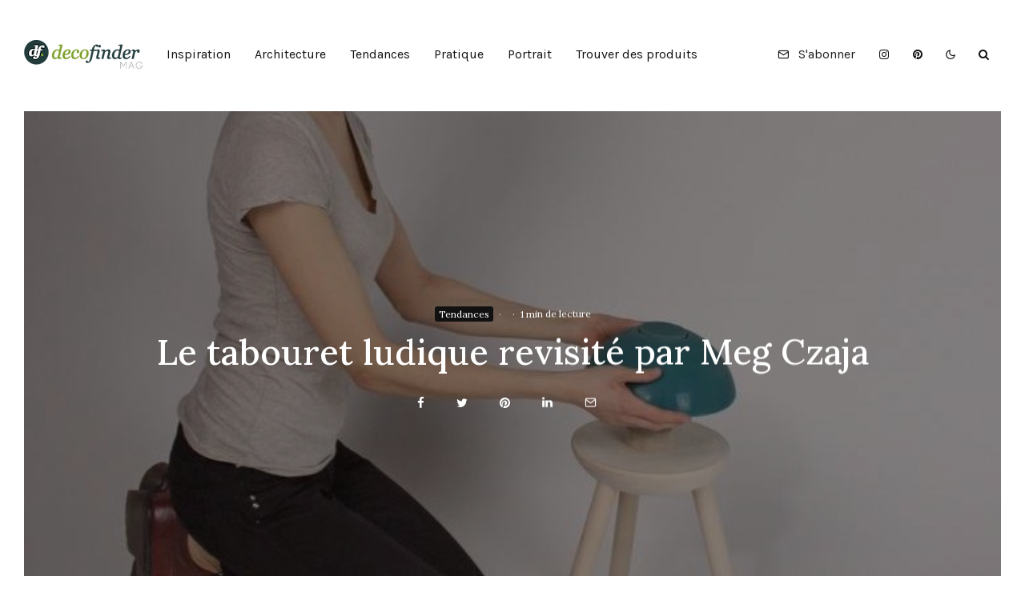

--- FILE ---
content_type: text/html; charset=UTF-8
request_url: https://mag.decofinder.com/tabouret-ludique-meg-czaja/
body_size: 20624
content:
<!DOCTYPE html>
<html lang="fr-FR" prefix="og: https://ogp.me/ns#">
<head>
	<meta charset="UTF-8">
			<meta name="viewport" content="width=device-width, initial-scale=1">
		<link rel="profile" href="http://gmpg.org/xfn/11">
		<meta name="theme-color" content="#464556">
	
<!-- Optimisation des moteurs de recherche par Rank Math - https://rankmath.com/ -->
<title>Le tabouret ludique revisité par Meg Czaja - Mag Decofinder</title>
<link rel='preload' href='https://mag.decofinder.com/wp-content/uploads/2021/01/Decofinder-Magazine-mobil-clair.png' as='image' srcset='' sizes='' />
<link rel='preload' href='https://mag.decofinder.com/wp-content/uploads/2021/01/Decofinder-Magazine.png' as='image' srcset='' sizes='' />
<link rel='preload' href='https://mag.decofinder.com/wp-content/uploads/2016/01/meg-czaja-2-tt-width-750-height-1335-lazyload-0-fill-0-crop-0-bgcolor-FFFFFF-tt-height-1-lazyload-0-crop-1-bgcolor-000000-except_gif-1-750x800.jpg' as='image' srcset='' sizes='' />
<meta name="description" content="Objet intemporel, le tabouret est un élément qui traverse les siècles sous d&#039;innombrables designs grâce à des artistes toujours plus inventifs. Créatrice de"/>
<meta name="robots" content="index, follow, max-snippet:-1, max-video-preview:-1, max-image-preview:large"/>
<link rel="canonical" href="https://mag.decofinder.com/tabouret-ludique-meg-czaja/" />
<meta property="og:locale" content="fr_FR" />
<meta property="og:type" content="article" />
<meta property="og:title" content="Le tabouret ludique revisité par Meg Czaja - Mag Decofinder" />
<meta property="og:description" content="Objet intemporel, le tabouret est un élément qui traverse les siècles sous d&#039;innombrables designs grâce à des artistes toujours plus inventifs. Créatrice de" />
<meta property="og:url" content="https://mag.decofinder.com/tabouret-ludique-meg-czaja/" />
<meta property="og:site_name" content="Mag Decofinder" />
<meta property="article:tag" content="design" />
<meta property="article:tag" content="style" />
<meta property="article:tag" content="tabouret" />
<meta property="article:tag" content="tabouret design" />
<meta property="article:tag" content="tabouret scandinave" />
<meta property="article:section" content="Tendances" />
<meta property="og:updated_time" content="2021-02-28T12:07:14+01:00" />
<meta property="og:image" content="https://mag.decofinder.com/wp-content/uploads/2016/01/meg-czaja-2-tt-width-750-height-1335-lazyload-0-fill-0-crop-0-bgcolor-FFFFFF-tt-height-1-lazyload-0-crop-1-bgcolor-000000-except_gif-1.jpg" />
<meta property="og:image:secure_url" content="https://mag.decofinder.com/wp-content/uploads/2016/01/meg-czaja-2-tt-width-750-height-1335-lazyload-0-fill-0-crop-0-bgcolor-FFFFFF-tt-height-1-lazyload-0-crop-1-bgcolor-000000-except_gif-1.jpg" />
<meta property="og:image:width" content="750" />
<meta property="og:image:height" content="1335" />
<meta property="og:image:alt" content="Le tabouret ludique revisité par Meg Czaja" />
<meta property="og:image:type" content="image/jpeg" />
<meta property="article:published_time" content="2016-01-12T21:57:25+01:00" />
<meta property="article:modified_time" content="2021-02-28T12:07:14+01:00" />
<meta name="twitter:card" content="summary_large_image" />
<meta name="twitter:title" content="Le tabouret ludique revisité par Meg Czaja - Mag Decofinder" />
<meta name="twitter:description" content="Objet intemporel, le tabouret est un élément qui traverse les siècles sous d&#039;innombrables designs grâce à des artistes toujours plus inventifs. Créatrice de" />
<meta name="twitter:image" content="https://mag.decofinder.com/wp-content/uploads/2016/01/meg-czaja-2-tt-width-750-height-1335-lazyload-0-fill-0-crop-0-bgcolor-FFFFFF-tt-height-1-lazyload-0-crop-1-bgcolor-000000-except_gif-1.jpg" />
<meta name="twitter:label1" content="Écrit par" />
<meta name="twitter:data1" content="Cassandra" />
<meta name="twitter:label2" content="Temps de lecture" />
<meta name="twitter:data2" content="1 minute" />
<script type="application/ld+json" class="rank-math-schema">{"@context":"https://schema.org","@graph":[{"@type":"Organization","@id":"https://mag.decofinder.com/#organization","name":"Mag Decofinder","url":"http://www.decofinder.com:81/mag.offline"},{"@type":"WebSite","@id":"https://mag.decofinder.com/#website","url":"https://mag.decofinder.com","name":"Mag Decofinder","publisher":{"@id":"https://mag.decofinder.com/#organization"},"inLanguage":"fr-FR"},{"@type":"ImageObject","@id":"https://mag.decofinder.com/wp-content/uploads/2016/01/meg-czaja-2-tt-width-750-height-1335-lazyload-0-fill-0-crop-0-bgcolor-FFFFFF-tt-height-1-lazyload-0-crop-1-bgcolor-000000-except_gif-1.jpg","url":"https://mag.decofinder.com/wp-content/uploads/2016/01/meg-czaja-2-tt-width-750-height-1335-lazyload-0-fill-0-crop-0-bgcolor-FFFFFF-tt-height-1-lazyload-0-crop-1-bgcolor-000000-except_gif-1.jpg","width":"750","height":"1335","inLanguage":"fr-FR"},{"@type":"WebPage","@id":"https://mag.decofinder.com/tabouret-ludique-meg-czaja/#webpage","url":"https://mag.decofinder.com/tabouret-ludique-meg-czaja/","name":"Le tabouret ludique revisit\u00e9 par Meg Czaja - Mag Decofinder","datePublished":"2016-01-12T21:57:25+01:00","dateModified":"2021-02-28T12:07:14+01:00","isPartOf":{"@id":"https://mag.decofinder.com/#website"},"primaryImageOfPage":{"@id":"https://mag.decofinder.com/wp-content/uploads/2016/01/meg-czaja-2-tt-width-750-height-1335-lazyload-0-fill-0-crop-0-bgcolor-FFFFFF-tt-height-1-lazyload-0-crop-1-bgcolor-000000-except_gif-1.jpg"},"inLanguage":"fr-FR"},{"@type":"Person","@id":"https://mag.decofinder.com/author/cassandra/","name":"Cassandra","url":"https://mag.decofinder.com/author/cassandra/","image":{"@type":"ImageObject","@id":"https://secure.gravatar.com/avatar/0a906c550fa487914637f829051bdca5c05b75c73b96b1edbe60499e6f41848d?s=96&amp;d=blank&amp;r=g","url":"https://secure.gravatar.com/avatar/0a906c550fa487914637f829051bdca5c05b75c73b96b1edbe60499e6f41848d?s=96&amp;d=blank&amp;r=g","caption":"Cassandra","inLanguage":"fr-FR"},"worksFor":{"@id":"https://mag.decofinder.com/#organization"}},{"@type":"Article","headline":"Le tabouret ludique revisit\u00e9 par Meg Czaja - Mag Decofinder","datePublished":"2016-01-12T21:57:25+01:00","dateModified":"2021-02-28T12:07:14+01:00","articleSection":"Tendances","author":{"@id":"https://mag.decofinder.com/author/cassandra/","name":"Cassandra"},"publisher":{"@id":"https://mag.decofinder.com/#organization"},"description":"Objet intemporel, le tabouret est un \u00e9l\u00e9ment qui traverse les si\u00e8cles sous d&#039;innombrables designs gr\u00e2ce \u00e0 des artistes toujours plus inventifs.\u00a0Cr\u00e9atrice de","name":"Le tabouret ludique revisit\u00e9 par Meg Czaja - Mag Decofinder","@id":"https://mag.decofinder.com/tabouret-ludique-meg-czaja/#richSnippet","isPartOf":{"@id":"https://mag.decofinder.com/tabouret-ludique-meg-czaja/#webpage"},"image":{"@id":"https://mag.decofinder.com/wp-content/uploads/2016/01/meg-czaja-2-tt-width-750-height-1335-lazyload-0-fill-0-crop-0-bgcolor-FFFFFF-tt-height-1-lazyload-0-crop-1-bgcolor-000000-except_gif-1.jpg"},"inLanguage":"fr-FR","mainEntityOfPage":{"@id":"https://mag.decofinder.com/tabouret-ludique-meg-czaja/#webpage"}}]}</script>
<!-- /Extension Rank Math WordPress SEO -->

<link rel="alternate" type="application/rss+xml" title="Mag Decofinder &raquo; Flux" href="https://mag.decofinder.com/feed/" />
<link rel="alternate" type="application/rss+xml" title="Mag Decofinder &raquo; Flux des commentaires" href="https://mag.decofinder.com/comments/feed/" />
<link rel="alternate" title="oEmbed (JSON)" type="application/json+oembed" href="https://mag.decofinder.com/wp-json/oembed/1.0/embed?url=https%3A%2F%2Fmag.decofinder.com%2Ftabouret-ludique-meg-czaja%2F" />
<link rel="alternate" title="oEmbed (XML)" type="text/xml+oembed" href="https://mag.decofinder.com/wp-json/oembed/1.0/embed?url=https%3A%2F%2Fmag.decofinder.com%2Ftabouret-ludique-meg-czaja%2F&#038;format=xml" />
<style id='wp-img-auto-sizes-contain-inline-css' type='text/css'>
img:is([sizes=auto i],[sizes^="auto," i]){contain-intrinsic-size:3000px 1500px}
/*# sourceURL=wp-img-auto-sizes-contain-inline-css */
</style>
<style id='wp-block-library-inline-css' type='text/css'>
:root{--wp-block-synced-color:#7a00df;--wp-block-synced-color--rgb:122,0,223;--wp-bound-block-color:var(--wp-block-synced-color);--wp-editor-canvas-background:#ddd;--wp-admin-theme-color:#007cba;--wp-admin-theme-color--rgb:0,124,186;--wp-admin-theme-color-darker-10:#006ba1;--wp-admin-theme-color-darker-10--rgb:0,107,160.5;--wp-admin-theme-color-darker-20:#005a87;--wp-admin-theme-color-darker-20--rgb:0,90,135;--wp-admin-border-width-focus:2px}@media (min-resolution:192dpi){:root{--wp-admin-border-width-focus:1.5px}}.wp-element-button{cursor:pointer}:root .has-very-light-gray-background-color{background-color:#eee}:root .has-very-dark-gray-background-color{background-color:#313131}:root .has-very-light-gray-color{color:#eee}:root .has-very-dark-gray-color{color:#313131}:root .has-vivid-green-cyan-to-vivid-cyan-blue-gradient-background{background:linear-gradient(135deg,#00d084,#0693e3)}:root .has-purple-crush-gradient-background{background:linear-gradient(135deg,#34e2e4,#4721fb 50%,#ab1dfe)}:root .has-hazy-dawn-gradient-background{background:linear-gradient(135deg,#faaca8,#dad0ec)}:root .has-subdued-olive-gradient-background{background:linear-gradient(135deg,#fafae1,#67a671)}:root .has-atomic-cream-gradient-background{background:linear-gradient(135deg,#fdd79a,#004a59)}:root .has-nightshade-gradient-background{background:linear-gradient(135deg,#330968,#31cdcf)}:root .has-midnight-gradient-background{background:linear-gradient(135deg,#020381,#2874fc)}:root{--wp--preset--font-size--normal:16px;--wp--preset--font-size--huge:42px}.has-regular-font-size{font-size:1em}.has-larger-font-size{font-size:2.625em}.has-normal-font-size{font-size:var(--wp--preset--font-size--normal)}.has-huge-font-size{font-size:var(--wp--preset--font-size--huge)}.has-text-align-center{text-align:center}.has-text-align-left{text-align:left}.has-text-align-right{text-align:right}.has-fit-text{white-space:nowrap!important}#end-resizable-editor-section{display:none}.aligncenter{clear:both}.items-justified-left{justify-content:flex-start}.items-justified-center{justify-content:center}.items-justified-right{justify-content:flex-end}.items-justified-space-between{justify-content:space-between}.screen-reader-text{border:0;clip-path:inset(50%);height:1px;margin:-1px;overflow:hidden;padding:0;position:absolute;width:1px;word-wrap:normal!important}.screen-reader-text:focus{background-color:#ddd;clip-path:none;color:#444;display:block;font-size:1em;height:auto;left:5px;line-height:normal;padding:15px 23px 14px;text-decoration:none;top:5px;width:auto;z-index:100000}html :where(.has-border-color){border-style:solid}html :where([style*=border-top-color]){border-top-style:solid}html :where([style*=border-right-color]){border-right-style:solid}html :where([style*=border-bottom-color]){border-bottom-style:solid}html :where([style*=border-left-color]){border-left-style:solid}html :where([style*=border-width]){border-style:solid}html :where([style*=border-top-width]){border-top-style:solid}html :where([style*=border-right-width]){border-right-style:solid}html :where([style*=border-bottom-width]){border-bottom-style:solid}html :where([style*=border-left-width]){border-left-style:solid}html :where(img[class*=wp-image-]){height:auto;max-width:100%}:where(figure){margin:0 0 1em}html :where(.is-position-sticky){--wp-admin--admin-bar--position-offset:var(--wp-admin--admin-bar--height,0px)}@media screen and (max-width:600px){html :where(.is-position-sticky){--wp-admin--admin-bar--position-offset:0px}}

/*# sourceURL=wp-block-library-inline-css */
</style><style id='global-styles-inline-css' type='text/css'>
:root{--wp--preset--aspect-ratio--square: 1;--wp--preset--aspect-ratio--4-3: 4/3;--wp--preset--aspect-ratio--3-4: 3/4;--wp--preset--aspect-ratio--3-2: 3/2;--wp--preset--aspect-ratio--2-3: 2/3;--wp--preset--aspect-ratio--16-9: 16/9;--wp--preset--aspect-ratio--9-16: 9/16;--wp--preset--color--black: #000000;--wp--preset--color--cyan-bluish-gray: #abb8c3;--wp--preset--color--white: #ffffff;--wp--preset--color--pale-pink: #f78da7;--wp--preset--color--vivid-red: #cf2e2e;--wp--preset--color--luminous-vivid-orange: #ff6900;--wp--preset--color--luminous-vivid-amber: #fcb900;--wp--preset--color--light-green-cyan: #7bdcb5;--wp--preset--color--vivid-green-cyan: #00d084;--wp--preset--color--pale-cyan-blue: #8ed1fc;--wp--preset--color--vivid-cyan-blue: #0693e3;--wp--preset--color--vivid-purple: #9b51e0;--wp--preset--gradient--vivid-cyan-blue-to-vivid-purple: linear-gradient(135deg,rgb(6,147,227) 0%,rgb(155,81,224) 100%);--wp--preset--gradient--light-green-cyan-to-vivid-green-cyan: linear-gradient(135deg,rgb(122,220,180) 0%,rgb(0,208,130) 100%);--wp--preset--gradient--luminous-vivid-amber-to-luminous-vivid-orange: linear-gradient(135deg,rgb(252,185,0) 0%,rgb(255,105,0) 100%);--wp--preset--gradient--luminous-vivid-orange-to-vivid-red: linear-gradient(135deg,rgb(255,105,0) 0%,rgb(207,46,46) 100%);--wp--preset--gradient--very-light-gray-to-cyan-bluish-gray: linear-gradient(135deg,rgb(238,238,238) 0%,rgb(169,184,195) 100%);--wp--preset--gradient--cool-to-warm-spectrum: linear-gradient(135deg,rgb(74,234,220) 0%,rgb(151,120,209) 20%,rgb(207,42,186) 40%,rgb(238,44,130) 60%,rgb(251,105,98) 80%,rgb(254,248,76) 100%);--wp--preset--gradient--blush-light-purple: linear-gradient(135deg,rgb(255,206,236) 0%,rgb(152,150,240) 100%);--wp--preset--gradient--blush-bordeaux: linear-gradient(135deg,rgb(254,205,165) 0%,rgb(254,45,45) 50%,rgb(107,0,62) 100%);--wp--preset--gradient--luminous-dusk: linear-gradient(135deg,rgb(255,203,112) 0%,rgb(199,81,192) 50%,rgb(65,88,208) 100%);--wp--preset--gradient--pale-ocean: linear-gradient(135deg,rgb(255,245,203) 0%,rgb(182,227,212) 50%,rgb(51,167,181) 100%);--wp--preset--gradient--electric-grass: linear-gradient(135deg,rgb(202,248,128) 0%,rgb(113,206,126) 100%);--wp--preset--gradient--midnight: linear-gradient(135deg,rgb(2,3,129) 0%,rgb(40,116,252) 100%);--wp--preset--font-size--small: 13px;--wp--preset--font-size--medium: 20px;--wp--preset--font-size--large: 36px;--wp--preset--font-size--x-large: 42px;--wp--preset--spacing--20: 0.44rem;--wp--preset--spacing--30: 0.67rem;--wp--preset--spacing--40: 1rem;--wp--preset--spacing--50: 1.5rem;--wp--preset--spacing--60: 2.25rem;--wp--preset--spacing--70: 3.38rem;--wp--preset--spacing--80: 5.06rem;--wp--preset--shadow--natural: 6px 6px 9px rgba(0, 0, 0, 0.2);--wp--preset--shadow--deep: 12px 12px 50px rgba(0, 0, 0, 0.4);--wp--preset--shadow--sharp: 6px 6px 0px rgba(0, 0, 0, 0.2);--wp--preset--shadow--outlined: 6px 6px 0px -3px rgb(255, 255, 255), 6px 6px rgb(0, 0, 0);--wp--preset--shadow--crisp: 6px 6px 0px rgb(0, 0, 0);}:where(.is-layout-flex){gap: 0.5em;}:where(.is-layout-grid){gap: 0.5em;}body .is-layout-flex{display: flex;}.is-layout-flex{flex-wrap: wrap;align-items: center;}.is-layout-flex > :is(*, div){margin: 0;}body .is-layout-grid{display: grid;}.is-layout-grid > :is(*, div){margin: 0;}:where(.wp-block-columns.is-layout-flex){gap: 2em;}:where(.wp-block-columns.is-layout-grid){gap: 2em;}:where(.wp-block-post-template.is-layout-flex){gap: 1.25em;}:where(.wp-block-post-template.is-layout-grid){gap: 1.25em;}.has-black-color{color: var(--wp--preset--color--black) !important;}.has-cyan-bluish-gray-color{color: var(--wp--preset--color--cyan-bluish-gray) !important;}.has-white-color{color: var(--wp--preset--color--white) !important;}.has-pale-pink-color{color: var(--wp--preset--color--pale-pink) !important;}.has-vivid-red-color{color: var(--wp--preset--color--vivid-red) !important;}.has-luminous-vivid-orange-color{color: var(--wp--preset--color--luminous-vivid-orange) !important;}.has-luminous-vivid-amber-color{color: var(--wp--preset--color--luminous-vivid-amber) !important;}.has-light-green-cyan-color{color: var(--wp--preset--color--light-green-cyan) !important;}.has-vivid-green-cyan-color{color: var(--wp--preset--color--vivid-green-cyan) !important;}.has-pale-cyan-blue-color{color: var(--wp--preset--color--pale-cyan-blue) !important;}.has-vivid-cyan-blue-color{color: var(--wp--preset--color--vivid-cyan-blue) !important;}.has-vivid-purple-color{color: var(--wp--preset--color--vivid-purple) !important;}.has-black-background-color{background-color: var(--wp--preset--color--black) !important;}.has-cyan-bluish-gray-background-color{background-color: var(--wp--preset--color--cyan-bluish-gray) !important;}.has-white-background-color{background-color: var(--wp--preset--color--white) !important;}.has-pale-pink-background-color{background-color: var(--wp--preset--color--pale-pink) !important;}.has-vivid-red-background-color{background-color: var(--wp--preset--color--vivid-red) !important;}.has-luminous-vivid-orange-background-color{background-color: var(--wp--preset--color--luminous-vivid-orange) !important;}.has-luminous-vivid-amber-background-color{background-color: var(--wp--preset--color--luminous-vivid-amber) !important;}.has-light-green-cyan-background-color{background-color: var(--wp--preset--color--light-green-cyan) !important;}.has-vivid-green-cyan-background-color{background-color: var(--wp--preset--color--vivid-green-cyan) !important;}.has-pale-cyan-blue-background-color{background-color: var(--wp--preset--color--pale-cyan-blue) !important;}.has-vivid-cyan-blue-background-color{background-color: var(--wp--preset--color--vivid-cyan-blue) !important;}.has-vivid-purple-background-color{background-color: var(--wp--preset--color--vivid-purple) !important;}.has-black-border-color{border-color: var(--wp--preset--color--black) !important;}.has-cyan-bluish-gray-border-color{border-color: var(--wp--preset--color--cyan-bluish-gray) !important;}.has-white-border-color{border-color: var(--wp--preset--color--white) !important;}.has-pale-pink-border-color{border-color: var(--wp--preset--color--pale-pink) !important;}.has-vivid-red-border-color{border-color: var(--wp--preset--color--vivid-red) !important;}.has-luminous-vivid-orange-border-color{border-color: var(--wp--preset--color--luminous-vivid-orange) !important;}.has-luminous-vivid-amber-border-color{border-color: var(--wp--preset--color--luminous-vivid-amber) !important;}.has-light-green-cyan-border-color{border-color: var(--wp--preset--color--light-green-cyan) !important;}.has-vivid-green-cyan-border-color{border-color: var(--wp--preset--color--vivid-green-cyan) !important;}.has-pale-cyan-blue-border-color{border-color: var(--wp--preset--color--pale-cyan-blue) !important;}.has-vivid-cyan-blue-border-color{border-color: var(--wp--preset--color--vivid-cyan-blue) !important;}.has-vivid-purple-border-color{border-color: var(--wp--preset--color--vivid-purple) !important;}.has-vivid-cyan-blue-to-vivid-purple-gradient-background{background: var(--wp--preset--gradient--vivid-cyan-blue-to-vivid-purple) !important;}.has-light-green-cyan-to-vivid-green-cyan-gradient-background{background: var(--wp--preset--gradient--light-green-cyan-to-vivid-green-cyan) !important;}.has-luminous-vivid-amber-to-luminous-vivid-orange-gradient-background{background: var(--wp--preset--gradient--luminous-vivid-amber-to-luminous-vivid-orange) !important;}.has-luminous-vivid-orange-to-vivid-red-gradient-background{background: var(--wp--preset--gradient--luminous-vivid-orange-to-vivid-red) !important;}.has-very-light-gray-to-cyan-bluish-gray-gradient-background{background: var(--wp--preset--gradient--very-light-gray-to-cyan-bluish-gray) !important;}.has-cool-to-warm-spectrum-gradient-background{background: var(--wp--preset--gradient--cool-to-warm-spectrum) !important;}.has-blush-light-purple-gradient-background{background: var(--wp--preset--gradient--blush-light-purple) !important;}.has-blush-bordeaux-gradient-background{background: var(--wp--preset--gradient--blush-bordeaux) !important;}.has-luminous-dusk-gradient-background{background: var(--wp--preset--gradient--luminous-dusk) !important;}.has-pale-ocean-gradient-background{background: var(--wp--preset--gradient--pale-ocean) !important;}.has-electric-grass-gradient-background{background: var(--wp--preset--gradient--electric-grass) !important;}.has-midnight-gradient-background{background: var(--wp--preset--gradient--midnight) !important;}.has-small-font-size{font-size: var(--wp--preset--font-size--small) !important;}.has-medium-font-size{font-size: var(--wp--preset--font-size--medium) !important;}.has-large-font-size{font-size: var(--wp--preset--font-size--large) !important;}.has-x-large-font-size{font-size: var(--wp--preset--font-size--x-large) !important;}
/*# sourceURL=global-styles-inline-css */
</style>

<style id='classic-theme-styles-inline-css' type='text/css'>
/*! This file is auto-generated */
.wp-block-button__link{color:#fff;background-color:#32373c;border-radius:9999px;box-shadow:none;text-decoration:none;padding:calc(.667em + 2px) calc(1.333em + 2px);font-size:1.125em}.wp-block-file__button{background:#32373c;color:#fff;text-decoration:none}
/*# sourceURL=/wp-includes/css/classic-themes.min.css */
</style>
<link rel='stylesheet' id='lets-social-count-css' href='https://mag.decofinder.com/wp-content/cache/flying-press/mag.decofinder.com/cc3c67ed476f.style.css' type='text/css' media='all' />
<link rel='stylesheet' id='zeen-style-css' href='https://mag.decofinder.com/wp-content/cache/flying-press/mag.decofinder.com/84d67c0d1cdd.style.css' type='text/css' media='all' />
<style id='zeen-style-inline-css' type='text/css'>
.content-bg, .block-skin-5:not(.skin-inner), .block-skin-5.skin-inner > .tipi-row-inner-style, .article-layout-skin-1.title-cut-bl .hero-wrap .meta:before, .article-layout-skin-1.title-cut-bc .hero-wrap .meta:before, .article-layout-skin-1.title-cut-bl .hero-wrap .share-it:before, .article-layout-skin-1.title-cut-bc .hero-wrap .share-it:before, .standard-archive .page-header, .skin-dark .flickity-viewport, .zeen__var__options label { background: #ffffff;}a.zeen-pin-it{position: absolute}.background.mask {background-color: transparent}.side-author__wrap .mask a {display:inline-block;height:70px}.timed-pup,.modal-wrap {position:fixed;visibility:hidden}.to-top__fixed .to-top a{background-color:#000000; color: #fff}.site-inner { background-color: #fff; }.splitter svg g { fill: #fff; }.inline-post .block article .title { font-size: 20px;}input[type=submit], button, .tipi-button,.button,.wpcf7-submit,.button__back__home{ border-radius: 3px; }.fontfam-1 { font-family: 'Karla',sans-serif!important;}input[type=submit], button, .tipi-button,.button,.wpcf7-submit,.button__back__home,input,input[type="number"],.body-f1, .quotes-f1 blockquote, .quotes-f1 q, .by-f1 .byline, .sub-f1 .subtitle, .wh-f1 .widget-title, .headings-f1 h1, .headings-f1 h2, .headings-f1 h3, .headings-f1 h4, .headings-f1 h5, .headings-f1 h6, .font-1, div.jvectormap-tip {font-family:'Karla',sans-serif;font-weight: 400;font-style: normal;}.fontfam-2 { font-family:'Lora',serif!important; }.body-f2, .quotes-f2 blockquote, .quotes-f2 q, .by-f2 .byline, .sub-f2 .subtitle, .wh-f2 .widget-title, .headings-f2 h1, .headings-f2 h2, .headings-f2 h3, .headings-f2 h4, .headings-f2 h5, .headings-f2 h6, .font-2 {font-family:'Lora',serif;font-weight: 500;font-style: normal;}.fontfam-3 { font-family:'Lora',serif!important;}.body-f3, .quotes-f3 blockquote, .quotes-f3 q, .by-f3 .byline, .sub-f3 .subtitle, .wh-f3 .widget-title, .headings-f3 h1, .headings-f3 h2, .headings-f3 h3, .headings-f3 h4, .headings-f3 h5, .headings-f3 h6, .font-3 {font-family:'Lora',serif;font-style: normal;font-weight: 500;}.tipi-row, .tipi-builder-on .contents-wrap > p { max-width: 1300px ; }.slider-columns--3 article { width: 383.33333333333px }.slider-columns--2 article { width: 590px }.slider-columns--4 article { width: 280px }.single .site-content .tipi-row { max-width: 1300px ; }.single-product .site-content .tipi-row { max-width: 1300px ; }.date--secondary { color: #f8d92f; }.date--main { color: #f8d92f; }.global-accent-border { border-color: #464556; }.trending-accent-border { border-color: #464556; }.trending-accent-bg { border-color: #464556; }.wpcf7-submit, .tipi-button.block-loader { background: #464556; }.wpcf7-submit:hover, .tipi-button.block-loader:hover { background: #111; }.tipi-button.block-loader { color: #fff!important; }.wpcf7-submit { background: #18181e; }.wpcf7-submit:hover { background: #111; }.global-accent-bg, .icon-base-2:hover .icon-bg, #progress { background-color: #464556; }.global-accent-text, .mm-submenu-2 .mm-51 .menu-wrap > .sub-menu > li > a { color: #464556; }body { color:#1c1c1c;}.excerpt { color:#444;}.mode--alt--b .excerpt, .block-skin-2 .excerpt, .block-skin-2 .preview-classic .custom-button__fill-2 { color:#888!important;}.read-more-wrap { color:#767676;}.logo-fallback a { color:#000!important;}.site-mob-header .logo-fallback a { color:#000!important;}blockquote:not(.comment-excerpt) { color:#111;}.mode--alt--b blockquote:not(.comment-excerpt), .mode--alt--b .block-skin-0.block-wrap-quote .block-wrap-quote blockquote:not(.comment-excerpt), .mode--alt--b .block-skin-0.block-wrap-quote .block-wrap-quote blockquote:not(.comment-excerpt) span { color:#464556!important;}.byline, .byline a { color:#888;}.mode--alt--b .block-wrap-classic .byline, .mode--alt--b .block-wrap-classic .byline a, .mode--alt--b .block-wrap-thumbnail .byline, .mode--alt--b .block-wrap-thumbnail .byline a, .block-skin-2 .byline a, .block-skin-2 .byline { color:#888;}.preview-classic .meta .title, .preview-thumbnail .meta .title,.preview-56 .meta .title{ color:#111;}h1, h2, h3, h4, h5, h6, .block-title { color:#111;}.sidebar-widget  .widget-title { color:#111!important;}.link-color-wrap p > a, .link-color-wrap p > em a, .link-color-wrap p > strong a {
			text-decoration: underline; text-decoration-color: #d62828; text-decoration-thickness: 1px; text-decoration-style:solid}.link-color-wrap a, .woocommerce-Tabs-panel--description a { color: #d62828; }.mode--alt--b .link-color-wrap a, .mode--alt--b .woocommerce-Tabs-panel--description a { color: #d62828; }.copyright, .site-footer .bg-area-inner .copyright a { color: #8e8e8e; }.link-color-wrap a:hover { color: #000; }.mode--alt--b .link-color-wrap a:hover { color: #0a0a0a; }body{line-height:1.66}input[type=submit], button, .tipi-button,.button,.wpcf7-submit,.button__back__home{letter-spacing:0.03em}.sub-menu a:not(.tipi-button){letter-spacing:0.1em}.widget-title{letter-spacing:0.15em}html, body{font-size:15px}.byline{font-size:12px}input[type=submit], button, .tipi-button,.button,.wpcf7-submit,.button__back__home{font-size:11px}.excerpt{font-size:15px}.logo-fallback, .secondary-wrap .logo-fallback a{font-size:22px}.logo span{font-size:12px}.breadcrumbs{font-size:10px}.hero-meta.tipi-s-typo .title{font-size:20px}.hero-meta.tipi-s-typo .subtitle{font-size:15px}.hero-meta.tipi-m-typo .title{font-size:20px}.hero-meta.tipi-m-typo .subtitle{font-size:15px}.hero-meta.tipi-xl-typo .title{font-size:20px}.hero-meta.tipi-xl-typo .subtitle{font-size:15px}.block-html-content h1, .single-content .entry-content h1{font-size:20px}.block-html-content h2, .single-content .entry-content h2{font-size:20px}.block-html-content h3, .single-content .entry-content h3{font-size:20px}.block-html-content h4, .single-content .entry-content h4{font-size:20px}.block-html-content h5, .single-content .entry-content h5{font-size:18px}.footer-block-links{font-size:8px}blockquote, q{font-size:20px}.site-footer .copyright{font-size:12px}.footer-navigation{font-size:12px}.site-footer .menu-icons{font-size:12px}.block-title, .page-title{font-size:24px}.block-subtitle{font-size:18px}.block-col-self .preview-2 .title{font-size:22px}.block-wrap-classic .tipi-m-typo .title-wrap .title{font-size:22px}.tipi-s-typo .title, .ppl-s-3 .tipi-s-typo .title, .zeen-col--wide .ppl-s-3 .tipi-s-typo .title, .preview-1 .title, .preview-21:not(.tipi-xs-typo) .title{font-size:22px}.tipi-xs-typo .title, .tipi-basket-wrap .basket-item .title{font-size:15px}.meta .read-more-wrap{font-size:11px}.widget-title{font-size:12px}.split-1:not(.preview-thumbnail) .mask{-webkit-flex: 0 0 calc( 34% - 15px);
					-ms-flex: 0 0 calc( 34% - 15px);
					flex: 0 0 calc( 34% - 15px);
					width: calc( 34% - 15px);}.preview-thumbnail .mask{-webkit-flex: 0 0 65px;
					-ms-flex: 0 0 65px;
					flex: 0 0 65px;
					width: 65px;}.footer-lower-area{padding-top:40px}.footer-lower-area{padding-bottom:40px}.footer-upper-area{padding-bottom:40px}.footer-upper-area{padding-top:40px}.footer-widget-wrap{padding-bottom:40px}.footer-widget-wrap{padding-top:40px}.tipi-button-cta-header{font-size:12px}.block-wrap-grid .tipi-xl-typo .title{font-size:22px}.block-wrap-grid .tipi-l-typo .title{font-size:22px}.block-wrap-grid .tipi-m-typo .title-wrap .title, .block-94 .block-piece-2 .tipi-xs-12 .title-wrap .title, .zeen-col--wide .block-wrap-grid:not(.block-wrap-81):not(.block-wrap-82) .tipi-m-typo .title-wrap .title, .zeen-col--wide .block-wrap-grid .tipi-l-typo .title, .zeen-col--wide .block-wrap-grid .tipi-xl-typo .title{font-size:22px}.block-wrap-grid .tipi-s-typo .title-wrap .title, .block-92 .block-piece-2 article .title-wrap .title, .block-94 .block-piece-2 .tipi-xs-6 .title-wrap .title{font-size:18px!important}.block-wrap-grid .tipi-s-typo .title-wrap .subtitle, .block-92 .block-piece-2 article .title-wrap .subtitle, .block-94 .block-piece-2 .tipi-xs-6 .title-wrap .subtitle{font-size:18px}.block-wrap-grid .tipi-m-typo .title-wrap .subtitle, .block-wrap-grid .tipi-l-typo .title-wrap .subtitle, .block-wrap-grid .tipi-xl-typo .title-wrap .subtitle, .block-94 .block-piece-2 .tipi-xs-12 .title-wrap .subtitle, .zeen-col--wide .block-wrap-grid:not(.block-wrap-81):not(.block-wrap-82) .tipi-m-typo .title-wrap .subtitle{font-size:20px}.preview-grid .read-more-wrap{font-size:11px}.tipi-button.block-loader, .wpcf7-submit, .mc4wp-form-fields button { font-weight: 700;}.footer-lower-area, .footer-lower-area .menu-item, .footer-lower-area .menu-icon span {font-weight: 700;}.widget-title {font-weight: 700!important;}input[type=submit], button, .tipi-button,.button,.wpcf7-submit,.button__back__home{ text-transform: uppercase; }.entry-title{ text-transform: none; }.logo-fallback{ text-transform: none; }.block-wrap-slider .title-wrap .title{ text-transform: none; }.block-wrap-grid .title-wrap .title, .tile-design-4 .meta .title-wrap .title{ text-transform: none; }.block-wrap-classic .title-wrap .title{ text-transform: none; }.block-title{ text-transform: none; }.meta .excerpt .read-more{ text-transform: uppercase; }.preview-grid .read-more{ text-transform: uppercase; }.block-subtitle{ text-transform: none; }.byline{ text-transform: none; }.widget-title{ text-transform: none; }.main-navigation .menu-item, .main-navigation .menu-icon .menu-icon--text{ text-transform: none; }.secondary-navigation, .secondary-wrap .menu-icon .menu-icon--text{ text-transform: none; }.footer-lower-area .menu-item, .footer-lower-area .menu-icon span{ text-transform: none; }.sub-menu a:not(.tipi-button){ text-transform: none; }.site-mob-header .menu-item, .site-mob-header .menu-icon span{ text-transform: uppercase; }.single-content .entry-content h1, .single-content .entry-content h2, .single-content .entry-content h3, .single-content .entry-content h4, .single-content .entry-content h5, .single-content .entry-content h6, .meta__full h1, .meta__full h2, .meta__full h3, .meta__full h4, .meta__full h5, .bbp__thread__title{ text-transform: none; }.mm-submenu-2 .mm-11 .menu-wrap > *, .mm-submenu-2 .mm-31 .menu-wrap > *, .mm-submenu-2 .mm-21 .menu-wrap > *, .mm-submenu-2 .mm-51 .menu-wrap > *  { border-top: 3px solid transparent; }.separation-border { margin-bottom: 75px; }.load-more-wrap-1 { padding-top: 75px; }.block-wrap-classic .inf-spacer + .block:not(.block-62) { margin-top: 75px; }#colophon .bg-area-inner { border-top: 1px #e8e8e8 solid;}.separation-border-v { background: #eee;}.separation-border-v { height: calc( 100% -  75px - 1px); }@media only screen and (max-width: 480px) {.separation-border:not(.split-1){margin-bottom:56px;}.separation-border { margin-bottom: 30px;}}.grid-spacing { border-top-width: 3px; }.sidebar-wrap .sidebar { padding-right: 30px; padding-left: 30px; padding-top:0px; padding-bottom:0px; }.sidebar-left .sidebar-wrap .sidebar { padding-right: 30px; padding-left: 30px; }@media only screen and (min-width: 481px) {.block-wrap-grid .block-title-area, .block-wrap-98 .block-piece-2 article:last-child { margin-bottom: -3px; }.block-wrap-92 .tipi-row-inner-box { margin-top: -3px; }.block-wrap-grid .only-filters { top: 3px; }.grid-spacing { border-right-width: 3px; }.block-wrap-grid:not(.block-wrap-81) .block { width: calc( 100% + 3px ); }}@media only screen and (max-width: 767px) {.mobile__design--side .mask {
		width: calc( 34% - 15px);
	}}@media only screen and (min-width: 768px) {input[type=submit], button, .tipi-button,.button,.wpcf7-submit,.button__back__home{letter-spacing:0.09em}.hero-meta.tipi-s-typo .title{font-size:30px}.hero-meta.tipi-s-typo .subtitle{font-size:18px}.hero-meta.tipi-m-typo .title{font-size:30px}.hero-meta.tipi-m-typo .subtitle{font-size:18px}.hero-meta.tipi-xl-typo .title{font-size:30px}.hero-meta.tipi-xl-typo .subtitle{font-size:18px}.block-html-content h1, .single-content .entry-content h1{font-size:30px}.block-html-content h2, .single-content .entry-content h2{font-size:30px}.block-html-content h3, .single-content .entry-content h3{font-size:24px}.block-html-content h4, .single-content .entry-content h4{font-size:24px}blockquote, q{font-size:25px}.main-navigation, .main-navigation .menu-icon--text{font-size:12px}.sub-menu a:not(.tipi-button){font-size:12px}.main-navigation .menu-icon, .main-navigation .trending-icon-solo{font-size:12px}.secondary-wrap-v .standard-drop>a,.secondary-wrap, .secondary-wrap a, .secondary-wrap .menu-icon--text{font-size:11px}.secondary-wrap .menu-icon, .secondary-wrap .menu-icon a, .secondary-wrap .trending-icon-solo{font-size:13px}.block-wrap-grid .tipi-xl-typo .title{font-size:30px}.block-wrap-grid .tipi-l-typo .title{font-size:30px}.layout-side-info .details{width:130px;float:left}.sticky-header--active.site-header.size-set .logo img, .site-header.size-set.slidedown .logo img, .site-header.size-set.sticky-menu-2.stuck .logo img { height: 30px!important; }.sticky-header--active.site-header .bg-area, .site-header.sticky-menu-2.stuck .bg-area, .site-header.slidedown .bg-area, .main-navigation.stuck .menu-bg-area, .sticky-4-unfixed .header-skin-4.site-header .bg-area { background: rgba(255,255,255,0.9); }.title-contrast .hero-wrap { height: calc( 100vh - 150px ); }.block-col-self .block-71 .tipi-s-typo .title { font-size: 18px; }.zeen-col--narrow .block-wrap-classic .tipi-m-typo .title-wrap .title { font-size: 18px; }}@media only screen and (min-width: 1240px) {.hero-l .single-content {padding-top: 45px}.logo-fallback, .secondary-wrap .logo-fallback a{font-size:30px}.hero-meta.tipi-s-typo .title{font-size:36px}.hero-meta.tipi-m-typo .title{font-size:44px}.hero-meta.tipi-xl-typo .title{font-size:50px}.block-html-content h1, .single-content .entry-content h1{font-size:44px}.block-html-content h2, .single-content .entry-content h2{font-size:32px}.block-html-content h4, .single-content .entry-content h4{font-size:20px}.main-navigation, .main-navigation .menu-icon--text{font-size:16px}.main-navigation .menu-icon, .main-navigation .trending-icon-solo{font-size:14px}.block-title, .page-title{font-size:30px}.block-subtitle{font-size:20px}.block-col-self .preview-2 .title{font-size:30px}.block-wrap-classic .tipi-m-typo .title-wrap .title{font-size:30px}.tipi-xs-typo .title, .tipi-basket-wrap .basket-item .title{font-size:16px}.split-1:not(.preview-thumbnail) .mask{-webkit-flex: 0 0 calc( 41% - 15px);
					-ms-flex: 0 0 calc( 41% - 15px);
					flex: 0 0 calc( 41% - 15px);
					width: calc( 41% - 15px);}.footer-lower-area{padding-top:60px}.footer-lower-area{padding-bottom:60px}.footer-upper-area{padding-bottom:50px}.footer-upper-area{padding-top:30px}.footer-widget-wrap{padding-bottom:50px}.footer-widget-wrap{padding-top:50px}.block-wrap-grid .tipi-xl-typo .title{font-size:24px}.block-wrap-grid .tipi-l-typo .title{font-size:24px}.block-wrap-grid .tipi-m-typo .title-wrap .title, .block-94 .block-piece-2 .tipi-xs-12 .title-wrap .title, .zeen-col--wide .block-wrap-grid:not(.block-wrap-81):not(.block-wrap-82) .tipi-m-typo .title-wrap .title, .zeen-col--wide .block-wrap-grid .tipi-l-typo .title, .zeen-col--wide .block-wrap-grid .tipi-xl-typo .title{font-size:24px}}.main-menu-bar-color-1 .current-menu-item > a, .main-menu-bar-color-1 .menu-main-menu > .dropper.active:not(.current-menu-item) > a { background-color: #464556;}.site-header a { color: #111; }.site-skin-3.content-subscribe, .site-skin-3.content-subscribe .subtitle, .site-skin-3.content-subscribe input, .site-skin-3.content-subscribe h2 { color: #fff; } .site-skin-3.content-subscribe input[type="email"] { border-color: #fff; }.mob-menu-wrap a { color: #fff; }.mob-menu-wrap .mobile-navigation .mobile-search-wrap .search { border-color: #fff; }.sidebar-wrap .sidebar { border:1px #ddd solid ; }.content-area .zeen-widget { border: 0 #ddd solid ; border-width: 0 0 1px 0; }.content-area .zeen-widget { padding:30px 0px 30px; }.grid-image-1 .mask-overlay { background-color: #1a1d1e ; }.with-fi.preview-grid,.with-fi.preview-grid .byline,.with-fi.preview-grid .subtitle, .with-fi.preview-grid a { color: #fff; }.preview-grid .mask-overlay { opacity: 0.2 ; }@media (pointer: fine) {.preview-grid:hover .mask-overlay { opacity: 0.6 ; }}.slider-image-1 .mask-overlay { background-color: #1a1d1e ; }.with-fi.preview-slider-overlay,.with-fi.preview-slider-overlay .byline,.with-fi.preview-slider-overlay .subtitle, .with-fi.preview-slider-overlay a { color: #fff; }.preview-slider-overlay .mask-overlay { opacity: 0.2 ; }@media (pointer: fine) {.preview-slider-overlay:hover .mask-overlay { opacity: 0.6 ; }}.content-subscribe .bg-area, .content-subscribe .bg-area .woo-product-rating span, .content-subscribe .bg-area .stack-design-3 .meta { background-color: #000000; }.content-subscribe .bg-area .background { opacity: 1; }.content-subscribe .bg-area,.content-subscribe .bg-area .byline,.content-subscribe .bg-area a,.content-subscribe .bg-area .widget_search form *,.content-subscribe .bg-area h3,.content-subscribe .bg-area .widget-title { color:#fff; }.content-subscribe .bg-area .tipi-spin.tipi-row-inner-style:before { border-color:#fff; }.mob-menu-wrap .bg-area, .mob-menu-wrap .bg-area .woo-product-rating span, .mob-menu-wrap .bg-area .stack-design-3 .meta { background-color: #0a0a0a; }.mob-menu-wrap .bg-area .background { background-image: none; opacity: 1; }.mob-menu-wrap .bg-area,.mob-menu-wrap .bg-area .byline,.mob-menu-wrap .bg-area a,.mob-menu-wrap .bg-area .widget_search form *,.mob-menu-wrap .bg-area h3,.mob-menu-wrap .bg-area .widget-title { color:#fff; }.mob-menu-wrap .bg-area .tipi-spin.tipi-row-inner-style:before { border-color:#fff; }.main-navigation, .main-navigation .menu-icon--text { color: #1e1e1e; }.main-navigation .horizontal-menu>li>a { padding-left: 15px; padding-right: 15px; }.main-navigation-border { border-bottom:3px #0a0a0a solid ; }.main-navigation-border .drop-search { border-top:3px #0a0a0a solid ; }#progress {bottom: 0;height: 3px; }.sticky-menu-2:not(.active) #progress  { bottom: -3px;  }#progress { background-color: #464556; }.main-navigation-border { border-top: 1px #eee solid ; }.site-mob-header .menu-icon { font-size: 13px; }.secondary-wrap-v .standard-drop>a,.secondary-wrap, .secondary-wrap a, .secondary-wrap .menu-icon--text { color: #0a0a0a; }.secondary-wrap .menu-secondary > li > a, .secondary-icons li > a { padding-left: 7px; padding-right: 7px; }.mc4wp-form-fields input[type=submit], .mc4wp-form-fields button, #subscribe-submit input[type=submit], .subscribe-wrap input[type=submit] {color: #fff;background-color: #464556;}.site-mob-header:not(.site-mob-header-11) .header-padding .logo-main-wrap, .site-mob-header:not(.site-mob-header-11) .header-padding .icons-wrap a, .site-mob-header-11 .header-padding {
		padding-top: 20px;
		padding-bottom: 20px;
	}.site-header .header-padding {
		padding-top:50px;
		padding-bottom:50px;
	}.site-header.sticky-menu-2.stuck .header-padding, .site-header.slidedown .header-padding, .sticky-header--active.site-header .header-padding, .main-navigation.stuck .horizontal-menu > li > a { padding-top: 30px; padding-bottom: 30px; }@media only screen and (min-width: 768px){.tipi-m-0 {display: none}}
/*# sourceURL=zeen-style-inline-css */
</style>
<link rel='stylesheet' id='zeen-child-style-css' href='https://mag.decofinder.com/wp-content/cache/flying-press/mag.decofinder.com/04eed3eb09b5.style.css' type='text/css' media='all' />
<link rel='stylesheet' id='zeen-dark-mode-css' href='https://mag.decofinder.com/wp-content/cache/flying-press/mag.decofinder.com/5a12d30e260a.dark.min.css' type='text/css' media='all' />
<link rel='stylesheet' id='zeen-fonts-css' href="https://mag.decofinder.com/wp-content/cache/flying-press/mag.decofinder.com/a08bb51cabbd.bd88cf86d4d2.google-font.css" type='text/css' media='all' />
<script type="text/javascript" src="https://mag.decofinder.com/wp-includes/js/jquery/jquery.min.js?ver=826eb77e86b0" id="jquery-core-js" defer></script>
<script type="text/javascript" src="https://mag.decofinder.com/wp-includes/js/jquery/jquery-migrate.min.js?ver=9ffeb32e2d9e" id="jquery-migrate-js" defer></script>
<link rel="https://api.w.org/" href="https://mag.decofinder.com/wp-json/" /><link rel="alternate" title="JSON" type="application/json" href="https://mag.decofinder.com/wp-json/wp/v2/posts/19813" /><link rel="EditURI" type="application/rsd+xml" title="RSD" href="https://mag.decofinder.com/xmlrpc.php?rsd" />
<meta name="generator" content="WordPress 6.9" />
<link rel='shortlink' href='https://mag.decofinder.com/?p=19813' />
<link rel="preload" type="font/woff2" as="font" href="https://mag.decofinder.com/wp-content/themes/zeen/assets/css/tipi/tipi.woff2?9oa0lg" crossorigin="anonymous"><link rel="preload" as="image" href="https://mag.decofinder.com/wp-content/uploads/2016/01/meg-czaja-2-tt-width-750-height-1335-lazyload-0-fill-0-crop-0-bgcolor-FFFFFF-tt-height-1-lazyload-0-crop-1-bgcolor-000000-except_gif-1-750x800.jpg" imagesrcset="" imagesizes="(max-width: 750px) 100vw, 750px"><link rel="icon" href="https://mag.decofinder.com/wp-content/uploads/2021/01/cropped-14361392_1244986255532397_5142120131361081225_o-32x32.jpg" sizes="32x32" />
<link rel="icon" href="https://mag.decofinder.com/wp-content/uploads/2021/01/cropped-14361392_1244986255532397_5142120131361081225_o-192x192.jpg" sizes="192x192" />
<link rel="apple-touch-icon" href="https://mag.decofinder.com/wp-content/uploads/2021/01/cropped-14361392_1244986255532397_5142120131361081225_o-180x180.jpg" />
<meta name="msapplication-TileImage" content="https://mag.decofinder.com/wp-content/uploads/2021/01/cropped-14361392_1244986255532397_5142120131361081225_o-270x270.jpg" />
<style id='zeen-mm-style-inline-css' type='text/css'>
.main-navigation .mm-color.menu-item-75 .sub-menu { background: #464556;}
.main-navigation .mm-color.menu-item-73 .sub-menu { background: #464556;}
.main-navigation .mm-color.menu-item-78 .sub-menu { background: #464556;}
.main-navigation .mm-color.menu-item-4163 .sub-menu { background: #464556;}
.main-navigation .mm-color.menu-item-4162 .sub-menu { background: #464556;}
.main-navigation .mm-color.menu-item-1553 .sub-menu { background: #464556;}
/*# sourceURL=zeen-mm-style-inline-css */
</style>
</head>
<body class="wp-singular post-template-default single single-post postid-19813 single-format-standard wp-theme-zeen wp-child-theme-zeen-child headings-f2 body-f1 sub-f1 quotes-f1 by-f2 wh-f2 to-top__fixed ipl-separated mob-menu-on-tab mob-fi-tall skin-light site-mob-menu-a-4 site-mob-menu-1 mm-submenu-1 main-menu-logo-1 body-header-style-73 body-header-style-70s body-hero-m byline-font-2">
		<div id="page" class="site">
		<div id="mob-line" class="tipi-m-0"></div><header id="mobhead" class="site-header-block site-mob-header tipi-m-0 site-mob-header-1 site-mob-menu-1 sticky-menu-mob sticky-menu-3 sticky-menu site-skin-1 site-img-1"><div class="bg-area header-padding tipi-row tipi-vertical-c">
	<ul class="menu-left icons-wrap tipi-vertical-c">
				<li class="menu-icon menu-icon-style-1 menu-icon-search"><a href="#" class="tipi-i-search modal-tr tipi-tip tipi-tip-move" data-title="Rechercher" data-type="search"></a></li>
				
	
			
				
	
		</ul>
	<div class="logo-main-wrap logo-mob-wrap">
		<div class="logo logo-mobile"><a href="https://mag.decofinder.com" data-pin-nopin="true"><span class="logo-img"><img loading="eager" decoding="sync" fetchpriority="high"  src="https://mag.decofinder.com/wp-content/uploads/2021/01/Decofinder-Magazine-mobil-clair.png" loading="eager" alt="Decofinder Magazine mobil clair" width="95" height="23"></span></a></div>	</div>
	<ul class="menu-right icons-wrap tipi-vertical-c">
		<li class="menu-icon menu-icon-style-1 menu-icon-mode">	<a href="#" class="mode__wrap">
		<span class="mode__inner__wrap tipi-vertical-c tipi-tip tipi-tip-move" data-title="Reading Mode">
			<i class="tipi-i-sun tipi-all-c"></i>
			<i class="tipi-i-moon tipi-all-c"></i>
		</span>
	</a>
	</li>
				
	
			
				
	
			
				
			<li class="menu-icon menu-icon-mobile-slide"><a href="#" class="mob-tr-open" data-target="slide-menu"><i class="tipi-i-menu-mob" aria-hidden="true"></i></a></li>
	
		</ul>
	<div class="background mask"></div></div>
</header><!-- .site-mob-header -->		<div class="site-inner">
			<header id="masthead" class="site-header-block site-header clearfix site-header-73 header-width-1 header-skin-1 site-img-1 mm-ani-0 mm-skin-1 main-menu-skin-1 main-menu-width-3 sticky-menu-dt sticky-menu-2 sticky-menu logo-only-when-stuck main-menu-inline" data-pt-diff="20" data-pb-diff="20"><div class="bg-area">
	<div class="logo-main-wrap clearfix tipi-row header-side-padding">
		<nav id="site-navigation" class="main-navigation main-navigation-4 tipi-flex tipi-flex-eq-height tipi-xs-0">
			<div class="logo-l-padding tipi-vertical-c header-padding">
				<div class="logo logo-main"><a href="https://mag.decofinder.com" data-pin-nopin="true"><span class="logo-img"><img loading="eager" decoding="sync" fetchpriority="high"  src="https://mag.decofinder.com/wp-content/uploads/2021/01/Decofinder-Magazine.png" loading="eager" alt="Decofinder Magazine" width="148" height="36"></span></a></div>			</div>
							<ul id="menu-main-menu" class="menu-main-menu horizontal-menu tipi-flex-eq-height font-1">
					<li id="menu-item-75" class="menu-item menu-item-type-taxonomy menu-item-object-category dropper standard-drop menu-item-75"><a href="https://mag.decofinder.com/inspiration/" data-ppp="3" data-tid="6389"  data-term="category">Inspiration</a></li>
<li id="menu-item-73" class="menu-item menu-item-type-taxonomy menu-item-object-category dropper standard-drop menu-item-73"><a href="https://mag.decofinder.com/architecture/" data-ppp="3" data-tid="6386"  data-term="category">Architecture</a></li>
<li id="menu-item-78" class="menu-item menu-item-type-taxonomy menu-item-object-category current-post-ancestor current-menu-parent current-post-parent dropper standard-drop menu-item-78"><a href="https://mag.decofinder.com/tendances/" data-ppp="3" data-tid="6385"  data-term="category">Tendances</a></li>
<li id="menu-item-4163" class="menu-item menu-item-type-taxonomy menu-item-object-category dropper standard-drop menu-item-4163"><a href="https://mag.decofinder.com/pratique/" data-ppp="3" data-tid="97099"  data-term="category">Pratique</a></li>
<li id="menu-item-4162" class="menu-item menu-item-type-taxonomy menu-item-object-category dropper standard-drop menu-item-4162"><a href="https://mag.decofinder.com/portrait/" data-ppp="3" data-tid="97100"  data-term="category">Portrait</a></li>
<li id="menu-item-1553" class="menu-item menu-item-type-custom menu-item-object-custom dropper standard-drop menu-item-1553"><a target="_blank" href="https://www.decofinder.com">Trouver des produits</a></li>
				</ul>
									<ul class="menu-main-menu horizontal-menu tipi-flex-eq-height font-1 menu-icons tipi-flex-r">
										<li class="menu-icon menu-icon-subscribe"><a href="#" class="modal-tr" data-type="subscribe"><i class="tipi-i-mail"></i><span class="menu-icon--text font-1">S&#039;abonner</span></a></li>
	<li  class="menu-icon menu-icon-style-1 menu-icon-insta"><a href="https://instagram.com/decofinder" data-title="Instagram" class="tipi-i-instagram tipi-tip tipi-tip-move" rel="noopener nofollow" aria-label="Instagram" target="_blank"></a></li><li  class="menu-icon menu-icon-style-1 menu-icon-pin"><a href="https://pinterest.com/decofinder" data-title="Pinterest" class="tipi-i-pinterest tipi-tip tipi-tip-move" rel="noopener nofollow" aria-label="Pinterest" target="_blank"></a></li><li class="menu-icon menu-icon-style-1 menu-icon-mode">	<a href="#" class="mode__wrap">
		<span class="mode__inner__wrap tipi-vertical-c tipi-tip tipi-tip-move" data-title="Reading Mode">
			<i class="tipi-i-sun tipi-all-c"></i>
			<i class="tipi-i-moon tipi-all-c"></i>
		</span>
	</a>
	</li><li class="menu-icon menu-icon-style-1 menu-icon-search"><a href="#" class="tipi-i-search modal-tr tipi-tip tipi-tip-move" data-title="Rechercher" data-type="search"></a></li>
				
	
				</ul>
		</nav><!-- .main-navigation -->
	</div>
	<span id="progress" class=""></span>	<div class="background mask"></div></div>
</header><!-- .site-header --><div id="header-line"></div>			<div id="content" class="site-content clearfix">
			<div id="primary" class="content-area">

	<div class="post-wrap clearfix article-layout-skin-1 title-middle hero-m sidebar-on sidebar-right post-19813 post type-post status-publish format-standard has-post-thumbnail hentry category-tendances tag-design tag-style tag-tabouret tag-tabouret-design tag-tabouret-scandinave products-p_fr376">
		<div class="hero-wrap clearfix hero-16 tipi-row content-bg no-par is-portrait"><div class="hero"><img loading="eager" decoding="sync" fetchpriority="high"  width="750" height="800" src="https://mag.decofinder.com/wp-content/uploads/2016/01/meg-czaja-2-tt-width-750-height-1335-lazyload-0-fill-0-crop-0-bgcolor-FFFFFF-tt-height-1-lazyload-0-crop-1-bgcolor-000000-except_gif-1-750x800.jpg" class="flipboard-image wp-post-image" alt="" decoding="sync" fetchpriority="high" /></div><span class="mask-overlay" style="background-color:rgba(10,0,0,0.5)"></span><div class="meta-wrap hero-meta tipi-m-typo elements-design-1 clearfix"><div style="color:#fff"  class="meta meta-with-color meta-no-sub"><div class="byline byline-2 byline-cats-design-5"><div class="byline-part cats"><a href="https://mag.decofinder.com/tendances/" class="cat cat-with-bg cat-with-bg-dark">Tendances</a></div><span class="byline-part separator separator-updated">&middot;</span><span class="byline-part separator separator-readtime">&middot;</span><span class="byline-part read-time">1 min de lecture</span></div><div class="title-wrap"><h1 class="entry-title title flipboard-title">Le tabouret ludique revisité par Meg Czaja</h1></div></div><div class="share-it share-it-11 share-it-icons share-it-count-0 share-it-below_title"><div class="title">Partager</div><a href="https://www.facebook.com/sharer/sharer.php?u=https%3A%2F%2Fmag.decofinder.com%2Ftabouret-ludique-meg-czaja%2F" class="tipi-tip tipi-tip-move share-button share-button-fb" rel="noopener nofollow" aria-label="Partager" data-title="Partager" target="_blank"><span class="share-button-content tipi-vertical-c"><i class="tipi-i-facebook"></i></span></a><a href="https://twitter.com/intent/tweet?via=decofinder&#038;text=Le%20tabouret%20ludique%20revisit%C3%A9%20par%20Meg%20Czaja%20-%20https%3A%2F%2Fmag.decofinder.com%2Ftabouret-ludique-meg-czaja%2F" class="tipi-tip tipi-tip-move share-button share-button-tw" rel="noopener nofollow" aria-label="Tweeter" data-title="Tweeter" target="_blank"><span class="share-button-content tipi-vertical-c"><i class="tipi-i-twitter"></i></span></a><a href="https://www.pinterest.com/pin/create/button/?url=https%3A%2F%2Fmag.decofinder.com%2Ftabouret-ludique-meg-czaja%2F&media=https%3A%2F%2Fmag.decofinder.com%2Fwp-content%2Fuploads%2F2016%2F01%2Fmeg-czaja-2-tt-width-750-height-1335-lazyload-0-fill-0-crop-0-bgcolor-FFFFFF-tt-height-1-lazyload-0-crop-1-bgcolor-000000-except_gif-1.jpg&description=Le%20tabouret%20ludique%20revisit%C3%A9%20par%20Meg%20Czaja" class="tipi-tip tipi-tip-move share-button share-button-pin" rel="noopener nofollow" aria-label="Epingler" data-title="Epingler" target="_blank" data-pin-custom="true"><span class="share-button-content tipi-vertical-c"><i class="tipi-i-pinterest"></i></span></a><a href="https://www.linkedin.com/shareArticle?url=https%3A%2F%2Fmag.decofinder.com%2Ftabouret-ludique-meg-czaja%2F" class="tipi-tip tipi-tip-move share-button share-button-li" rel="noopener nofollow" aria-label="Partager" data-title="Partager" target="_blank"><span class="share-button-content tipi-vertical-c"><i class="tipi-i-linkedin"></i></span></a><a href="mailto:?body=https%3A%2F%2Fmag.decofinder.com%2Ftabouret-ludique-meg-czaja%2F" class="tipi-tip tipi-tip-move share-button share-button-em" rel="noopener nofollow" aria-label="Email" data-title="Email" target="_blank"><span class="share-button-content tipi-vertical-c"><i class="tipi-i-mail"></i></span></a><a href="whatsapp://send?text=Le tabouret ludique revisité par Meg Czaja – https%3A%2F%2Fmag.decofinder.com%2Ftabouret-ludique-meg-czaja%2F" class="tipi-tip tipi-tip-move tipi-xl-0 share-button share-button-wa" rel="noopener nofollow" aria-label="Partager" data-title="Partager"><span class="share-button-content tipi-vertical-c"><i class="tipi-i-whatsapp"></i></span></a></div></div><!-- .meta-wrap --></div>		<div class="single-content contents-wrap tipi-row content-bg clearfix article-layout-1">
						<div class="tipi-cols clearfix sticky--wrap">
				<main class="site-main tipi-xs-12 main-block-wrap block-wrap tipi-col clearfix tipi-l-8">
		<article>
			<div class="breadcrumbs-wrap breadcrumbs-sz-"><div class="breadcrumbs">											<div class="crumb">
									<a href="https://mag.decofinder.com">
									<span>Accueil</span>
									</a>
								</div>
											<i class="tipi-i-chevron-right"></i>				<div class="crumb">
									<a href="https://mag.decofinder.com/tendances/">
									<span>Tendances</span>
									</a>
								</div>
									</div>
	</div>
				<div class="entry-content-wrap clearfix">
																					<div class="entry-content body-color clearfix link-color-wrap">
																										<p style="text-align: justify;">Objet intemporel, le tabouret est un élément qui traverse les siècles sous d&rsquo;innombrables designs grâce à des artistes toujours plus inventifs. Créatrice de talent, <strong>Meg Czaja</strong> nous présente aujourd&rsquo;hui sa vision personnelle et poétique de cette assise aux mille facettes, avec une particularité pour le moins surprenante.</p>
<p style="text-align: justify;"><img decoding="async" class=" aligncenter" src="https://mag.decofinder.com/wp-content/uploads/2016/01/meg-czaja-2-tt-width-750-height-1335-lazyload-0-fill-0-crop-0-bgcolor-FFFFFF-tt-height-1-lazyload-0-crop-1-bgcolor-000000-except_gif-1.jpg" alt="tabouret" width="705" height="1255"  loading="lazy" fetchpriority="low"/></p>
<p style="text-align: justify;">Meg Czaja, créatrice de ce <a title="Tabouret" href="https://www.decofinder.com/p376/Tabouret.html" target="_blank" rel="noopener">tabouret</a> amovible, est une jeune designer qui s&rsquo;illustre dans un style industriel. Ses collections s&rsquo;inspirent du courant scandinave, avec comme ligne de conduite un attrait pour la simplicité et les formes minimalistes.</p>
<p style="text-align: justify;">Intitulé “<strong>Oblio</strong>”, le tabouret qu&rsquo;elle nous présente offre une utilisation ludique de l&rsquo;objet. Influencée par un grand nombre de particuliers, la création de cette assise originale découle d&rsquo;un engouement pour la mobilité. Beaucoup d&rsquo;entre nous ont une attitude presque enfantine lorsqu&rsquo;ils sont installés sur un siège : mouvement du bassin, des pieds, changement récurrent de position. C&rsquo;est de cette observation amusante que la designer a conçu <strong>Oblio</strong>.</p>
<p style="text-align: justify;">Fait d&rsquo;érable et de caoutchouc, il se construit comme un jouet. Une forme de disque qui sert d&rsquo;assise se monte sur une demi-sphère, qui elle-même se fixe sur une base semblable à un tabouret classique. Le dessous du siège, convexe, pivote et rebondit au gré des mouvements engendrés par son utilisateur. Un siège à l&rsquo;allure décalée qui se dévoile dans un aspect enfantin.</p>
<h6 style="text-align: center;"><img decoding="async" class="aligncenter wp-image-19819 size-medium" src="https://mag.decofinder.com/wp-content/uploads/2016/01/meg-czaja-6-tt-width-750-height-1125-lazyload-0-fill-0-crop-0-bgcolor-FFFFFF-tt-height-1-lazyload-0-crop-1-bgcolor-000000-except_gif-1-705x1058.jpg" alt="tabouret" width="705" height="1058" srcset="https://mag.decofinder.com/wp-content/uploads/2016/01/meg-czaja-6-tt-width-750-height-1125-lazyload-0-fill-0-crop-0-bgcolor-FFFFFF-tt-height-1-lazyload-0-crop-1-bgcolor-000000-except_gif-1-705x1058.jpg 705w, https://mag.decofinder.com/wp-content/uploads/2016/01/meg-czaja-6-tt-width-750-height-1125-lazyload-0-fill-0-crop-0-bgcolor-FFFFFF-tt-height-1-lazyload-0-crop-1-bgcolor-000000-except_gif-1-80x120.jpg 80w, https://mag.decofinder.com/wp-content/uploads/2016/01/meg-czaja-6-tt-width-750-height-1125-lazyload-0-fill-0-crop-0-bgcolor-FFFFFF-tt-height-1-lazyload-0-crop-1-bgcolor-000000-except_gif-1.jpg 750w" sizes="(max-width: 705px) 100vw, 705px"  loading="lazy" fetchpriority="low"/></h6>
<h6 style="text-align: center;"><img decoding="async" class="aligncenter wp-image-19824 size-medium" src="https://mag.decofinder.com/wp-content/uploads/2016/01/meg-czaja-7-tt-width-750-height-1002-lazyload-0-fill-0-crop-0-bgcolor-FFFFFF-tt-height-1-lazyload-0-crop-1-bgcolor-000000-except_gif-1-705x942.jpg" alt="tabouret" width="705" height="942" srcset="https://mag.decofinder.com/wp-content/uploads/2016/01/meg-czaja-7-tt-width-750-height-1002-lazyload-0-fill-0-crop-0-bgcolor-FFFFFF-tt-height-1-lazyload-0-crop-1-bgcolor-000000-except_gif-1-705x942.jpg 705w, https://mag.decofinder.com/wp-content/uploads/2016/01/meg-czaja-7-tt-width-750-height-1002-lazyload-0-fill-0-crop-0-bgcolor-FFFFFF-tt-height-1-lazyload-0-crop-1-bgcolor-000000-except_gif-1-80x107.jpg 80w, https://mag.decofinder.com/wp-content/uploads/2016/01/meg-czaja-7-tt-width-750-height-1002-lazyload-0-fill-0-crop-0-bgcolor-FFFFFF-tt-height-1-lazyload-0-crop-1-bgcolor-000000-except_gif-1.jpg 750w" sizes="(max-width: 705px) 100vw, 705px"  loading="lazy" fetchpriority="low"/></h6>
<h6 style="text-align: center;"><img decoding="async" class="aligncenter wp-image-19829 size-medium" src="https://mag.decofinder.com/wp-content/uploads/2016/01/meg-czaja-8-tt-width-750-height-1125-lazyload-0-fill-0-crop-0-bgcolor-FFFFFF-tt-height-1-lazyload-0-crop-1-bgcolor-000000-except_gif-1-705x1058.jpg" alt="tabouret" width="705" height="1058" srcset="https://mag.decofinder.com/wp-content/uploads/2016/01/meg-czaja-8-tt-width-750-height-1125-lazyload-0-fill-0-crop-0-bgcolor-FFFFFF-tt-height-1-lazyload-0-crop-1-bgcolor-000000-except_gif-1-705x1058.jpg 705w, https://mag.decofinder.com/wp-content/uploads/2016/01/meg-czaja-8-tt-width-750-height-1125-lazyload-0-fill-0-crop-0-bgcolor-FFFFFF-tt-height-1-lazyload-0-crop-1-bgcolor-000000-except_gif-1-80x120.jpg 80w, https://mag.decofinder.com/wp-content/uploads/2016/01/meg-czaja-8-tt-width-750-height-1125-lazyload-0-fill-0-crop-0-bgcolor-FFFFFF-tt-height-1-lazyload-0-crop-1-bgcolor-000000-except_gif-1.jpg 750w" sizes="(max-width: 705px) 100vw, 705px"  loading="lazy" fetchpriority="low"/>Credit photos: Courtesy of Meg Czaja</h6>
<p><strong>À propos de l&rsquo;auteur </strong></p><div class="inline-post clearfix"><div class="see-also byline">Voir aussi</div><div id="block-wrap-59060" class="block-wrap-native block-wrap block-wrap-23 block-css-59060 block-wrap-classic columns__m--1 elements-design-1 block-ani block-skin-0 tipi-box block-wrap-thumbnail ppl-m-1 clearfix" data-id="59060" data-base="0"><div class="tipi-row-inner-style clearfix"><div class="tipi-row-inner-box contents sticky--wrap"><div class="block block-23 clearfix"><article class="tipi-xs-12 clearfix with-fi ani-base tipi-xs-typo split-1 split-design-1 loop-0 preview-thumbnail preview-23 elements-design-1 post-6191 post type-post status-publish format-gallery has-post-thumbnail hentry category-tendances post_format-post-format-gallery products-p_fr4099 products-p_fr375 products-p_fr1894 products-p_fr5885 exposants-e_12939 exposants-e_464081 exposants-e_481712" style="--animation-order:0"><div class="preview-mini-wrap clearfix"><div class="mask"><a href="https://mag.decofinder.com/notre-selection-de-coussins/" class="mask-img"><img decoding="async" width="100" height="100" src="https://mag.decofinder.com/wp-content/uploads/2015/01/jpg-100x100.jpg" class="attachment-thumbnail size-thumbnail wp-post-image" alt="" srcset="https://mag.decofinder.com/wp-content/uploads/2015/01/jpg-100x100.jpg 100w, https://mag.decofinder.com/wp-content/uploads/2015/01/jpg-80x80.jpg 80w, https://mag.decofinder.com/wp-content/uploads/2015/01/jpg-339x339.jpg 339w, https://mag.decofinder.com/wp-content/uploads/2015/01/jpg-436x436.jpg 436w, https://mag.decofinder.com/wp-content/uploads/2015/01/jpg-293x293.jpg 293w, https://mag.decofinder.com/wp-content/uploads/2015/01/jpg-390x390.jpg 390w" sizes="(max-width: 100px) 100vw, 100px"  loading="lazy" fetchpriority="low"/></a><a href="https://mag.decofinder.com/notre-selection-de-coussins/" class="media-icon icon-base-3 icon-size-xs"><i class="tipi-i-camera-retro" aria-hidden="true"></i><span class="icon-bg"></span><span class="image__count font-1"></span></a></div><div class="meta"><div class="byline byline-2 byline-cats-design-5"><div class="byline-part cats"><a href="https://mag.decofinder.com/tendances/" class="cat cat-with-bg cat-with-bg-dark">Tendances</a></div><span class="byline-part separator separator-readtime">&middot;</span><span class="byline-part read-time">1 min de lecture</span></div><div class="title-wrap"><h3 class="title"><a href="https://mag.decofinder.com/notre-selection-de-coussins/">Notre sélection de coussins</a></h3></div></div></div></article></div></div></div></div></div></tipimidc>
<p style="text-align: justify;">Meg Czaja est diplômée d&rsquo;une maîtrise en design industriel. Après des études dans le domaine de l&rsquo;ameublement au Danemark, elle se lance dans la conception et la fabrication d&rsquo; objets dans un esprit esthétique scandinave. À travers ses créations, elle souhaite retranscrire un lien narratif entre l&rsquo;objet et sa fonction.</p>
<p>Découvrez plus de <a title="Tabouret" href="https://www.decofinder.com/p376/Tabouret.html" target="_blank" rel="noopener">tabourets</a> sur Decofinder.com</p>
									</div><!-- .entry-content -->
							</div><!-- .entry-content -->
						<footer class="entry-footer" style="content-visibility:auto; contain-intrinsic-size:1px 1000px;">
				<div class="related-posts-wrap clearfix"><div id="block-wrap-44936" class="block-wrap-native block-wrap block-wrap-22 block-css-44936 block-wrap-classic columns__m--1 elements-design-1 block-ani block-skin-0 filter-wrap-2 tipi-box block-wrap-thumbnail ppl-s-2 ppl-l-2 clearfix" data-id="44936" data-base="0"><div class="tipi-row-inner-style clearfix"><div class="tipi-row-inner-box contents sticky--wrap"><div class="block-title-wrap module-block-title clearfix  block-title-wrap-style block-title-2 with-load-more"><div class="block-title-area clearfix"><div class="block-title font-2">Similaire</div></div><div class="filters tipi-flex font-1"><div class="load-more-wrap load-more-size-1 load-more-wrap-2">		<a href="#" data-id="44936" class="tipi-arrow tipi-arrow-s tipi-arrow-l block-loader block-more block-more-1 no-more" data-dir="1"><i class="tipi-i-angle-left" aria-hidden="true"></i></a>
		<a href="#" data-id="44936" class="tipi-arrow tipi-arrow-s tipi-arrow-r block-loader block-more block-more-2" data-dir="2"><i class="tipi-i-angle-right" aria-hidden="true"></i></a>
		</div></div></div><div class="block block-22 tipi-flex"><article class="tipi-xs-12 clearfix with-fi ani-base tipi-xs-typo split-1 split-design-1 loop-0 preview-thumbnail preview-22 elements-design-1 post-49961 post type-post status-publish format-standard has-post-thumbnail hentry category-tendances" style="--animation-order:0"><div class="preview-mini-wrap clearfix"><div class="mask"><a href="https://mag.decofinder.com/avantages-draps-en-percale/" class="mask-img"><img width="100" height="100" src="https://mag.decofinder.com/wp-content/uploads/2025/04/drap-en-percale-100x100.jpg" class="attachment-thumbnail size-thumbnail wp-post-image" alt="drap en percale" decoding="async" srcset="https://mag.decofinder.com/wp-content/uploads/2025/04/drap-en-percale-100x100.jpg 100w, https://mag.decofinder.com/wp-content/uploads/2025/04/drap-en-percale-293x293.jpg 293w, https://mag.decofinder.com/wp-content/uploads/2025/04/drap-en-percale-339x339.jpg 339w, https://mag.decofinder.com/wp-content/uploads/2025/04/drap-en-percale-436x436.jpg 436w, https://mag.decofinder.com/wp-content/uploads/2025/04/drap-en-percale-631x631.jpg 631w, https://mag.decofinder.com/wp-content/uploads/2025/04/drap-en-percale-946x946.jpg 946w" sizes="(max-width: 100px) 100vw, 100px"  loading="lazy" fetchpriority="low"/></a></div><div class="meta"><div class="title-wrap"><h3 class="title"><a href="https://mag.decofinder.com/avantages-draps-en-percale/">Les avantages de dormir dans des draps en percale</a></h3></div></div></div></article><article class="tipi-xs-12 clearfix with-fi ani-base tipi-xs-typo split-1 split-design-1 loop-1 preview-thumbnail preview-22 elements-design-1 post-49945 post type-post status-publish format-standard has-post-thumbnail hentry category-tendances" style="--animation-order:1"><div class="preview-mini-wrap clearfix"><div class="mask"><a href="https://mag.decofinder.com/bienfaits-bonne-literie-sante-et-le-bien-etre/" class="mask-img"><img width="100" height="100" src="https://mag.decofinder.com/wp-content/uploads/2024/12/6746fbc298387-BES-new-2-100x100.jpg" class="attachment-thumbnail size-thumbnail wp-post-image" alt="" decoding="async" srcset="https://mag.decofinder.com/wp-content/uploads/2024/12/6746fbc298387-BES-new-2-100x100.jpg 100w, https://mag.decofinder.com/wp-content/uploads/2024/12/6746fbc298387-BES-new-2-293x293.jpg 293w, https://mag.decofinder.com/wp-content/uploads/2024/12/6746fbc298387-BES-new-2-339x339.jpg 339w, https://mag.decofinder.com/wp-content/uploads/2024/12/6746fbc298387-BES-new-2-436x436.jpg 436w, https://mag.decofinder.com/wp-content/uploads/2024/12/6746fbc298387-BES-new-2-631x631.jpg 631w, https://mag.decofinder.com/wp-content/uploads/2024/12/6746fbc298387-BES-new-2-946x946.jpg 946w" sizes="(max-width: 100px) 100vw, 100px"  loading="lazy" fetchpriority="low"/></a></div><div class="meta"><div class="title-wrap"><h3 class="title"><a href="https://mag.decofinder.com/bienfaits-bonne-literie-sante-et-le-bien-etre/">Les bienfaits d’une bonne literie pour la santé et le bien-être</a></h3></div></div></div></article></div></div></div></div></div><div class="comments__type-0"><div id="comments" class="comments-area" style="content-visibility:auto; contain-intrinsic-size:1px 1000px;">
		
</div><!-- #comments -->
</div>			</footer><!-- .entry-footer -->
					</article><!-- #post-x -->
	</main><!-- .site-main -->
	
<div class="block clearfix sidebar-wrap sb-wrap-skin-1 sticky-sb-on tipi-xs-12 tipi-l-4 tipi-col sb-with-border">
		<aside class="sidebar widget-area bg-area site-img-1 sb-skin-1 widgets-title-skin-4 widgets-skin-4">
		<div class="background"></div>
		<div id="zeen_stylish_posts-2" class="sidebar-widget zeen-widget clearfix zeen_stylish_posts"><div class="zeen-stylish-posts-wrap"><div id="block-wrap-93958" class="block-wrap-native block-wrap block-wrap-23 block-css-93958 block-wrap-classic columns__m--1 elements-design-1 block-ani block-skin-0 filter-wrap-2 tipi-box block-wrap-thumbnail clearfix" data-id="93958" data-base="0"><div class="tipi-row-inner-style clearfix"><div class="tipi-row-inner-box contents sticky--wrap"><div class="block-title-wrap module-block-title clearfix  block-title-2 with-load-more only-filters"><div class="filters tipi-flex font-1"><div class="load-more-wrap load-more-size-1 load-more-wrap-2">		<a href="#" data-id="93958" class="tipi-arrow tipi-arrow-s tipi-arrow-l block-loader block-more block-more-1 no-more" data-dir="1"><i class="tipi-i-angle-left" aria-hidden="true"></i></a>
		<a href="#" data-id="93958" class="tipi-arrow tipi-arrow-s tipi-arrow-r block-loader block-more block-more-2" data-dir="2"><i class="tipi-i-angle-right" aria-hidden="true"></i></a>
		</div></div></div><div class="block block-23 clearfix"><article class="tipi-xs-12 clearfix with-fi ani-base tipi-xs-typo split-1 split-design-1 loop-0 preview-thumbnail preview-23 elements-design-1 post-49987 post type-post status-publish format-standard has-post-thumbnail hentry category-pratique" style="--animation-order:0"><div class="preview-mini-wrap clearfix"><div class="mask"><a href="https://mag.decofinder.com/lit-pour-petit-espace/" class="mask-img"><img width="100" height="100" src="https://mag.decofinder.com/wp-content/uploads/2025/11/lit-coffre-100x100.webp" class="attachment-thumbnail size-thumbnail wp-post-image" alt="" decoding="async" srcset="https://mag.decofinder.com/wp-content/uploads/2025/11/lit-coffre-100x100.webp 100w, https://mag.decofinder.com/wp-content/uploads/2025/11/lit-coffre-293x293.webp 293w, https://mag.decofinder.com/wp-content/uploads/2025/11/lit-coffre-768x773.webp 768w, https://mag.decofinder.com/wp-content/uploads/2025/11/lit-coffre-339x339.webp 339w, https://mag.decofinder.com/wp-content/uploads/2025/11/lit-coffre-436x436.webp 436w, https://mag.decofinder.com/wp-content/uploads/2025/11/lit-coffre-631x631.webp 631w" sizes="(max-width: 100px) 100vw, 100px"  loading="lazy" fetchpriority="low"/></a></div><div class="meta"><div class="title-wrap"><h3 class="title"><a href="https://mag.decofinder.com/lit-pour-petit-espace/">Quel lit choisir pour optimiser l&rsquo;espace sans perdre en confort ?</a></h3></div></div></div></article><article class="tipi-xs-12 clearfix with-fi ani-base tipi-xs-typo split-1 split-design-1 loop-1 preview-thumbnail preview-23 elements-design-1 post-49981 post type-post status-publish format-standard has-post-thumbnail hentry category-pratique" style="--animation-order:1"><div class="preview-mini-wrap clearfix"><div class="mask"><a href="https://mag.decofinder.com/lit-electrique-avantages-inconvenients/" class="mask-img"><img width="100" height="100" src="https://mag.decofinder.com/wp-content/uploads/2025/11/lit-electric-wbep-100x100.webp" class="attachment-thumbnail size-thumbnail wp-post-image" alt="lit electric wbep" decoding="async" srcset="https://mag.decofinder.com/wp-content/uploads/2025/11/lit-electric-wbep-100x100.webp 100w, https://mag.decofinder.com/wp-content/uploads/2025/11/lit-electric-wbep-293x293.webp 293w, https://mag.decofinder.com/wp-content/uploads/2025/11/lit-electric-wbep-339x339.webp 339w, https://mag.decofinder.com/wp-content/uploads/2025/11/lit-electric-wbep-436x436.webp 436w, https://mag.decofinder.com/wp-content/uploads/2025/11/lit-electric-wbep-631x631.webp 631w" sizes="(max-width: 100px) 100vw, 100px"  loading="lazy" fetchpriority="low"/></a></div><div class="meta"><div class="title-wrap"><h3 class="title"><a href="https://mag.decofinder.com/lit-electrique-avantages-inconvenients/">Lit électrique : Avantages, Inconvénients et Avis pour bien choisir</a></h3></div></div></div></article><article class="tipi-xs-12 clearfix with-fi ani-base tipi-xs-typo split-1 split-design-1 loop-2 preview-thumbnail preview-23 elements-design-1 post-49975 post type-post status-publish format-standard has-post-thumbnail hentry category-non-classe" style="--animation-order:2"><div class="preview-mini-wrap clearfix"><div class="mask"><a href="https://mag.decofinder.com/dressing-organisation-art-de-vivre/" class="mask-img"><img width="100" height="100" src="https://mag.decofinder.com/wp-content/uploads/2025/10/dressing-100x100.webp" class="attachment-thumbnail size-thumbnail wp-post-image" alt="dressing" decoding="async" srcset="https://mag.decofinder.com/wp-content/uploads/2025/10/dressing-100x100.webp 100w, https://mag.decofinder.com/wp-content/uploads/2025/10/dressing-293x293.webp 293w, https://mag.decofinder.com/wp-content/uploads/2025/10/dressing-339x339.webp 339w, https://mag.decofinder.com/wp-content/uploads/2025/10/dressing-436x436.webp 436w, https://mag.decofinder.com/wp-content/uploads/2025/10/dressing-631x631.webp 631w" sizes="(max-width: 100px) 100vw, 100px"  loading="lazy" fetchpriority="low"/></a></div><div class="meta"><div class="title-wrap"><h3 class="title"><a href="https://mag.decofinder.com/dressing-organisation-art-de-vivre/">Le dressing repensé : quand l&rsquo;organisation devient un art de vivre</a></h3></div></div></div></article><article class="tipi-xs-12 clearfix with-fi ani-base tipi-xs-typo split-1 split-design-1 loop-3 preview-thumbnail preview-23 elements-design-1 post-49972 post type-post status-publish format-standard has-post-thumbnail hentry category-pratique" style="--animation-order:3"><div class="preview-mini-wrap clearfix"><div class="mask"><a href="https://mag.decofinder.com/assurance-proprietaire-non-occupant/" class="mask-img"><img width="100" height="100" src="https://mag.decofinder.com/wp-content/uploads/2025/08/Assurance-proprietaire-non-occupant-une-protection-essentielle-pour-les-logements-inoccupes-100x100.jpg" class="attachment-thumbnail size-thumbnail wp-post-image" alt="Assurance propriétaire non occupant une protection essentielle pour les logements inoccupés" decoding="async" srcset="https://mag.decofinder.com/wp-content/uploads/2025/08/Assurance-proprietaire-non-occupant-une-protection-essentielle-pour-les-logements-inoccupes-100x100.jpg 100w, https://mag.decofinder.com/wp-content/uploads/2025/08/Assurance-proprietaire-non-occupant-une-protection-essentielle-pour-les-logements-inoccupes-293x293.jpg 293w, https://mag.decofinder.com/wp-content/uploads/2025/08/Assurance-proprietaire-non-occupant-une-protection-essentielle-pour-les-logements-inoccupes-339x339.jpg 339w, https://mag.decofinder.com/wp-content/uploads/2025/08/Assurance-proprietaire-non-occupant-une-protection-essentielle-pour-les-logements-inoccupes-436x436.jpg 436w, https://mag.decofinder.com/wp-content/uploads/2025/08/Assurance-proprietaire-non-occupant-une-protection-essentielle-pour-les-logements-inoccupes-631x631.jpg 631w, https://mag.decofinder.com/wp-content/uploads/2025/08/Assurance-proprietaire-non-occupant-une-protection-essentielle-pour-les-logements-inoccupes-946x946.jpg 946w" sizes="(max-width: 100px) 100vw, 100px"  loading="lazy" fetchpriority="low"/></a></div><div class="meta"><div class="title-wrap"><h3 class="title"><a href="https://mag.decofinder.com/assurance-proprietaire-non-occupant/">Assurance propriétaire non occupant : une protection essentielle pour les logements inoccupés</a></h3></div></div></div></article></div></div></div></div></div></div>	</aside><!-- .sidebar -->
</div>
			</div><!-- .tipi-cols -->
					</div><!-- .tipi-row -->
			</div><!-- .post-wrap -->
		<span class="ipl" data-title-prev="Le tabouret ludique revisité par Meg Czaja" data-next-hex="#464556" data-prev-hex="#464556" data-title-next="La hangar à bateau vu par Koreo" data-pid="19834" data-pidori="19813" data-prev="https://mag.decofinder.com/tabouret-ludique-meg-czaja/" data-next="https://mag.decofinder.com/hangar-a-bateau-norvege-koreo/"></span>
</div><!-- .content-area -->
<div id="ipl-loader" class="ipl-loader tipi-spin"></div>		</div><!-- .site-content -->
				<footer id="colophon" class="site-footer site-footer-6 site-img-1 widget-area-borders-1 footer-fs  widget-title-default footer__mob__cols-1 clearfix" style="content-visibility:auto; contain-intrinsic-size:1px 1000px;">
			<div class="bg-area">
				<div class="bg-area-inner">
															<div class="footer-lower-area footer-area tipi-xs-12 clearfix site-skin-1">
	<div class="tipi-row">
				<div class="tipi-flex tipi-xs-flex-full">
				<div class="copyright font-2 copyright-l">Copyright ©Decofinder</div>
				<div class="tipi-flex-right tipi-vertical-c">
								<ul class="horizontal-menu font-2 menu-icons tipi-vertical-c">
					<li  class="menu-icon menu-icon-style-1 menu-icon-insta"><a href="https://instagram.com/decofinder" data-title="Instagram" class="tipi-i-instagram tipi-tip tipi-tip-move" rel="noopener nofollow" aria-label="Instagram" target="_blank"></a></li><li  class="menu-icon menu-icon-style-1 menu-icon-pin"><a href="https://pinterest.com/decofinder" data-title="Pinterest" class="tipi-i-pinterest tipi-tip tipi-tip-move" rel="noopener nofollow" aria-label="Pinterest" target="_blank"></a></li>
				
	
										</ul>
			</div>
		</div>
	</div>
</div>
					<div class="background mask"></div>				</div>
			</div>
		</footer><!-- .site-footer -->
				
	</div><!-- .site-inner -->

</div><!-- .site -->
<div id="mob-menu-wrap" class="mob-menu-wrap mobile-navigation-dd tipi-m-0 site-skin-3 site-img-1">
	<div class="bg-area">
		<a href="#" class="mob-tr-close tipi-close-icon"><i class="tipi-i-close" aria-hidden="true"></i></a>
		<div class="content-wrap">
			<div class="content">
				<div class="logo logo-mobile-menu"><a href="https://mag.decofinder.com" data-pin-nopin="true"><span class="logo-img"><img src="https://mag.decofinder.com/wp-content/uploads/2021/01/Decofinder-Magazine-mobil-clair.png" loading="lazy" alt="Decofinder Magazine mobil clair" width="95" height="23" decoding="async" fetchpriority="low"></span></a></div>								<nav class="mobile-navigation mobile-navigation-1"><ul id="menu-mobile" class="menu-mobile vertical-menu font-2"><li class="menu-item menu-item-type-taxonomy menu-item-object-category dropper standard-drop menu-item-75"><a href="https://mag.decofinder.com/inspiration/">Inspiration</a></li>
<li class="menu-item menu-item-type-taxonomy menu-item-object-category dropper standard-drop menu-item-73"><a href="https://mag.decofinder.com/architecture/">Architecture</a></li>
<li class="menu-item menu-item-type-taxonomy menu-item-object-category current-post-ancestor current-menu-parent current-post-parent dropper standard-drop menu-item-78"><a href="https://mag.decofinder.com/tendances/">Tendances</a></li>
<li class="menu-item menu-item-type-taxonomy menu-item-object-category dropper standard-drop menu-item-4163"><a href="https://mag.decofinder.com/pratique/">Pratique</a></li>
<li class="menu-item menu-item-type-taxonomy menu-item-object-category dropper standard-drop menu-item-4162"><a href="https://mag.decofinder.com/portrait/">Portrait</a></li>
<li class="menu-item menu-item-type-custom menu-item-object-custom dropper standard-drop menu-item-1553"><a target="_blank" href="https://www.decofinder.com">Trouver des produits</a></li>
</ul></nav>				<ul class="menu-icons horizontal-menu">
					<li  class="menu-icon menu-icon-style-2 menu-icon-insta"><a href="https://instagram.com/decofinder" data-title="Instagram" class="tipi-i-instagram" rel="noopener nofollow" aria-label="Instagram" target="_blank"></a></li><li  class="menu-icon menu-icon-style-2 menu-icon-rss"><a href="https://mag.decofinder.com/feed/" data-title="RSS" class="tipi-i-rss" rel="noopener nofollow" aria-label="RSS" target="_blank"></a></li><li class="tipi-xl-0 menu-icon menu-icon-style-2 menu-icon-whatsapp" data-title="WhatsApp"><a href="whatsapp://send?text=Le tabouret ludique revisité par Meg Czaja - https://mag.decofinder.com/tabouret-ludique-meg-czaja/" target="_blank"><i class="tipi-i-whatsapp" aria-hidden="true"></i></a></li><li class="menu-icon menu-icon-style-1 menu-icon-mode">	<a href="#" class="mode__wrap">
		<span class="mode__inner__wrap tipi-vertical-c tipi-tip tipi-tip-move" data-title="Reading Mode">
			<i class="tipi-i-sun tipi-all-c"></i>
			<i class="tipi-i-moon tipi-all-c"></i>
		</span>
	</a>
	</li>
				
	
					</ul>
			</div>
		</div>
		<div class="background mask"></div>	</div>
</div>
<div id="modal" class="modal-wrap inactive" data-fid="">
	<span class="tipi-overlay tipi-overlay-modal"></span>
	<div class="content tipi-vertical-c tipi-row">
		<div class="content-search search-form-wrap content-block">
			<form method="get" class="search tipi-flex" action="https://mag.decofinder.com/">
	<input type="search" class="search-field font-b" placeholder="Rechercher" value="" name="s" autocomplete="off" aria-label="search form">
	<button class="tipi-i-search-thin search-submit" type="submit" value="" aria-label="search"></button>
</form>
			<div class="search-hints">
				<span class="search-hint">
					Commencez à taper pour voir les résultats ou appuyez sur ESC pour fermer				</span>
				<div class="suggestions-wrap font-2"><a href="https://mag.decofinder.com/tag/architecture-fr/" class="tag-cloud-link tag-link-111753 tag-link-position-1" style="font-size: 12px;">Architecture</a>
<a href="https://mag.decofinder.com/tag/design/" class="tag-cloud-link tag-link-111812 tag-link-position-2" style="font-size: 12px;">design</a>
<a href="https://mag.decofinder.com/tag/lampe/" class="tag-cloud-link tag-link-111786 tag-link-position-3" style="font-size: 12px;">lampe</a>
<a href="https://mag.decofinder.com/tag/mobilier/" class="tag-cloud-link tag-link-111782 tag-link-position-4" style="font-size: 12px;">mobilier</a>
<a href="https://mag.decofinder.com/tag/table-basse/" class="tag-cloud-link tag-link-111779 tag-link-position-5" style="font-size: 12px;">table basse</a></div>			</div>
			<div class="content-found-wrap"><div class="content-found"></div><div class="button-wrap"><a class="search-all-results button-arrow-r button-arrow tipi-button" href="#"><span class="button-title">Voir tous les résultats</span><i class="tipi-i-arrow-right"></i></a></div></div>		</div>

			<div class="content-subscribe content-subscribe-style content-subscribe-1 site-skin-3 site-img-1  content-block subscribe-wrap subscribe-button-2" data-t="15" data-type="sub" data-d="1">
		<div class="tipi-modal-bg bg-area clearfix">
			<div class="content-subscribe-inner">
						<div class="subscribe-titles">
										<h2 class="title">Ne ratez (vraiment) rien</h2>
										<div class="subtitle">Rejoignez la plus belle communauté déco</div>
									</div>
						<div class="subscribe-form">
									<script src="data:text/javascript,%28function%28%29%20%7B%0A%09window.mc4wp%20%3D%20window.mc4wp%20%7C%7C%20%7B%0A%09%09listeners%3A%20%5B%5D%2C%0A%09%09forms%3A%20%7B%0A%09%09%09on%3A%20function%28evt%2C%20cb%29%20%7B%0A%09%09%09%09window.mc4wp.listeners.push%28%0A%09%09%09%09%09%7B%0A%09%09%09%09%09%09event%20%20%20%3A%20evt%2C%0A%09%09%09%09%09%09callback%3A%20cb%0A%09%09%09%09%09%7D%0A%09%09%09%09%29%3B%0A%09%09%09%7D%0A%09%09%7D%0A%09%7D%0A%7D%29%28%29%3B%0A" defer></script><!-- Mailchimp for WordPress v4.10.9 - https://wordpress.org/plugins/mailchimp-for-wp/ --><form id="mc4wp-form-1" class="mc4wp-form mc4wp-form-48026" method="post" data-id="48026" data-name="decofinder mag" ><div class="mc4wp-form-fields"><p>
	<input type="email" name="EMAIL" placeholder="Votre email" aria-label="Email" required="">
</p>
<p>
    <button type="submit" class="button-arrow-r button-arrow" >
      <span class="button-title">Je m'abonne</span><i class="tipi-i-arrow-right"></i>
  </button>
</p>

<p class="zeen-checkbox">
    <label>
        <input name="AGREE_TO_TERMS" type="checkbox" value="1" required="" aria-label="Agree to terms">
      <span class="zeen-i"></span>
    </label>
J'accepte les conditions d'utilisation
</p></div><label style="display: none !important;">Laissez ce champ vide si vous êtes humain : <input type="text" name="_mc4wp_honeypot" value="" tabindex="-1" autocomplete="off" /></label><input type="hidden" name="_mc4wp_timestamp" value="1768442218" /><input type="hidden" name="_mc4wp_form_id" value="48026" /><input type="hidden" name="_mc4wp_form_element_id" value="mc4wp-form-1" /><div class="mc4wp-response"></div></form><!-- / Mailchimp for WordPress Plugin -->				
			</div>
		</div>
		<div class="background mask"><img width="487" height="619" src="https://mag.decofinder.com/wp-content/uploads/2014/03/Fauteuil-vintage.jpg" class="attachment-full size-full" alt="" decoding="async" srcset="https://mag.decofinder.com/wp-content/uploads/2014/03/Fauteuil-vintage.jpg 487w, https://mag.decofinder.com/wp-content/uploads/2014/03/Fauteuil-vintage-80x102.jpg 80w" sizes="(max-width: 487px) 100vw, 487px"  loading="lazy" fetchpriority="low"/></div></div></div>		<div class="content-lwa content-block site-img-1 site-skin-2">
				</div>

		<div class="content-custom content-block">
		</div>
	</div>
	<a href="#" class="close tipi-x-wrap tipi-x-outer"><i class="tipi-i-close"></i></a>

</div>
<span id="tipi-overlay" class="tipi-overlay tipi-overlay-base tipi-overlay-dark"><a href="#" class="close tipi-x-wrap"><i class="tipi-i-close"></i></a></span>
<span id="light-overlay" class="tipi-overlay tipi-overlay-base tipi-overlay-light"></span>
<div id="mob-bot-share" class="mob-bot-share tipi-m-0 mob-bot-share-2">
	<div class="share-buttons">
		<a href="https://twitter.com/intent/tweet?via=decofinder&#038;text=Le%20tabouret%20ludique%20revisit%C3%A9%20par%20Meg%20Czaja%20-%20https%3A%2F%2Fmag.decofinder.com%2Ftabouret-ludique-meg-czaja%2F" class="tipi-tip tipi-tip-move share-button share-button-tw" rel="noopener nofollow" aria-label="Tweeter" data-title="Tweeter" target="_blank"><span class="share-button-content tipi-vertical-c"><i class="tipi-i-twitter"></i></span></a><a href="https://www.facebook.com/sharer/sharer.php?u=https%3A%2F%2Fmag.decofinder.com%2Ftabouret-ludique-meg-czaja%2F" class="tipi-tip tipi-tip-move share-button share-button-fb" rel="noopener nofollow" aria-label="Partager" data-title="Partager" target="_blank"><span class="share-button-content tipi-vertical-c"><i class="tipi-i-facebook"></i></span></a><a href="https://www.pinterest.com/pin/create/button/?url=https%3A%2F%2Fmag.decofinder.com%2Ftabouret-ludique-meg-czaja%2F&media=https%3A%2F%2Fmag.decofinder.com%2Fwp-content%2Fuploads%2F2016%2F01%2Fmeg-czaja-2-tt-width-750-height-1335-lazyload-0-fill-0-crop-0-bgcolor-FFFFFF-tt-height-1-lazyload-0-crop-1-bgcolor-000000-except_gif-1.jpg&description=Le%20tabouret%20ludique%20revisit%C3%A9%20par%20Meg%20Czaja" class="tipi-tip tipi-tip-move share-button share-button-pin" rel="noopener nofollow" aria-label="Epingler" data-title="Epingler" target="_blank" data-pin-custom="true"><span class="share-button-content tipi-vertical-c"><i class="tipi-i-pinterest"></i></span></a><a href="whatsapp://send?text=Le tabouret ludique revisité par Meg Czaja – https%3A%2F%2Fmag.decofinder.com%2Ftabouret-ludique-meg-czaja%2F" class="tipi-tip tipi-tip-move tipi-xl-0 share-button share-button-wa" rel="noopener nofollow" aria-label="Partager" data-title="Partager"><span class="share-button-content tipi-vertical-c"><i class="tipi-i-whatsapp"></i></span></a><a href="fb-messenger://share/?link=https%3A%2F%2Fmag.decofinder.com%2Ftabouret-ludique-meg-czaja%2F" class="tipi-tip tipi-tip-move tipi-xl-0 share-button share-button-msg" rel="noopener nofollow" aria-label="Partager" data-title="Partager"><span class="share-button-content tipi-vertical-c"><i class="tipi-i-messenger"></i></span></a>	</div>
</div>
<div id="to-top-wrap" class="to-top zeen-effect to-top-2 font-2"><a href="#" id="to-top-a" class="tipi-arrow tipi-arrow-m tipi-arrow-t"><i class="tipi-i-angle-up zeen-effect"></i><span>Top↑</span></a></div><script type="speculationrules">
{"prefetch":[{"source":"document","where":{"and":[{"href_matches":"/*"},{"not":{"href_matches":["/wp-*.php","/wp-admin/*","/wp-content/uploads/*","/wp-content/*","/wp-content/plugins/*","/wp-content/themes/zeen-child/*","/wp-content/themes/zeen/*","/*\\?(.+)"]}},{"not":{"selector_matches":"a[rel~=\"nofollow\"]"}},{"not":{"selector_matches":".no-prefetch, .no-prefetch a"}}]},"eagerness":"conservative"}]}
</script>
<script src="data:text/javascript,%28function%28%29%20%7Bfunction%20maybePrefixUrlField%20%28%29%20%7B%0A%20%20const%20value%20%3D%20this.value.trim%28%29%0A%20%20if%20%28value%20%21%3D%3D%20%27%27%20%26%26%20value.indexOf%28%27http%27%29%20%21%3D%3D%200%29%20%7B%0A%20%20%20%20this.value%20%3D%20%27http%3A%2F%2F%27%20%2B%20value%0A%20%20%7D%0A%7D%0A%0Aconst%20urlFields%20%3D%20document.querySelectorAll%28%27.mc4wp-form%20input%5Btype%3D%22url%22%5D%27%29%0Afor%20%28let%20j%20%3D%200%3B%20j%20%3C%20urlFields.length%3B%20j%2B%2B%29%20%7B%0A%20%20urlFields%5Bj%5D.addEventListener%28%27blur%27%2C%20maybePrefixUrlField%29%0A%7D%0A%7D%29%28%29%3B" defer></script><script src="data:text/javascript,%28function%28a%2Cb%2Cc%29%7Bvar%20d%3Da.history%2Ce%3Ddocument%2Cf%3Dnavigator%7C%7C%7B%7D%2Cg%3DlocalStorage%2Ch%3DencodeURIComponent%2Ci%3Dd.pushState%2Ck%3Dfunction%28%29%7Breturn%20Math.random%28%29.toString%2836%29%7D%2Cl%3Dfunction%28%29%7Breturn%20g.cid%7C%7C%28g.cid%3Dk%28%29%29%2Cg.cid%7D%2Cm%3Dfunction%28r%29%7Bvar%20s%3D%5B%5D%3Bfor%28var%20t%20in%20r%29r.hasOwnProperty%28t%29%26%26void%200%21%3D%3Dr%5Bt%5D%26%26s.push%28h%28t%29%2B%22%3D%22%2Bh%28r%5Bt%5D%29%29%3Breturn%20s.join%28%22%26%22%29%7D%2Cn%3Dfunction%28r%2Cs%2Ct%2Cu%2Cv%2Cw%2Cx%29%7Bvar%20z%3D%22https%3A%2F%2Fwww.google-analytics.com%2Fcollect%22%2CA%3Dm%28%7Bv%3A%221%22%2Cds%3A%22web%22%2Caip%3Ac.anonymizeIp%3F1%3Avoid%200%2Ctid%3Ab%2Ccid%3Al%28%29%2Ct%3Ar%7C%7C%22pageview%22%2Csd%3Ac.colorDepth%26%26screen.colorDepth%3Fscreen.colorDepth%2B%22-bits%22%3Avoid%200%2Cdr%3Ae.referrer%7C%7Cvoid%200%2Cdt%3Ae.title%2Cdl%3Ae.location.origin%2Be.location.pathname%2Be.location.search%2Cul%3Ac.language%3F%28f.language%7C%7C%22%22%29.toLowerCase%28%29%3Avoid%200%2Cde%3Ac.characterSet%3Fe.characterSet%3Avoid%200%2Csr%3Ac.screenSize%3F%28a.screen%7C%7C%7B%7D%29.width%2B%22x%22%2B%28a.screen%7C%7C%7B%7D%29.height%3Avoid%200%2Cvp%3Ac.screenSize%26%26a.visualViewport%3F%28a.visualViewport%7C%7C%7B%7D%29.width%2B%22x%22%2B%28a.visualViewport%7C%7C%7B%7D%29.height%3Avoid%200%2Cec%3As%7C%7Cvoid%200%2Cea%3At%7C%7Cvoid%200%2Cel%3Au%7C%7Cvoid%200%2Cev%3Av%7C%7Cvoid%200%2Cexd%3Aw%7C%7Cvoid%200%2Cexf%3A%22undefined%22%21%3Dtypeof%20x%26%26%211%3D%3D%21%21x%3F0%3Avoid%200%7D%29%3Bif%28f.sendBeacon%29f.sendBeacon%28z%2CA%29%3Belse%7Bvar%20y%3Dnew%20XMLHttpRequest%3By.open%28%22POST%22%2Cz%2C%210%29%2Cy.send%28A%29%7D%7D%3Bd.pushState%3Dfunction%28r%29%7Breturn%22function%22%3D%3Dtypeof%20d.onpushstate%26%26d.onpushstate%28%7Bstate%3Ar%7D%29%2CsetTimeout%28n%2Cc.delay%7C%7C10%29%2Ci.apply%28d%2Carguments%29%7D%2Cn%28%29%2Ca.ma%3D%7BtrackEvent%3Afunction%20o%28r%2Cs%2Ct%2Cu%29%7Breturn%20n%28%22event%22%2Cr%2Cs%2Ct%2Cu%29%7D%2CtrackException%3Afunction%20q%28r%2Cs%29%7Breturn%20n%28%22exception%22%2Cnull%2Cnull%2Cnull%2Cnull%2Cr%2Cs%29%7D%7D%7D%29%28window%2C%22UA-32938777-8%22%2C%7BanonymizeIp%3A%210%2CcolorDepth%3A%210%2CcharacterSet%3A%210%2CscreenSize%3A%210%2Clanguage%3A%210%7D%29" defer></script><script type="text/javascript" src="https://mag.decofinder.com/wp-content/plugins/flying-press/assets/preload.min.js?ver=9bf0524724fd" id="flying_press_preload-js" defer></script>
<script type="text/javascript" src="https://mag.decofinder.com/wp-content/themes/zeen/assets/js/gsap/gsap.min.js?ver=cae89db68842" id="gsap-js" defer></script>
<script type="text/javascript" src="https://mag.decofinder.com/wp-content/themes/zeen/assets/js/gsap/ScrollTrigger.min.js?ver=4d099fd73ac8" id="scroll-trigger-js" defer></script>
<script type="text/javascript" src="https://mag.decofinder.com/wp-content/themes/zeen/assets/js/js.cookie.min.js?ver=6cfdc1610300" id="js-cookie-js" defer></script>
<script type="text/javascript" src="https://mag.decofinder.com/wp-content/themes/zeen/assets/js/flickity.pkgd.min.js?ver=e115ad506c2a" id="flickity-js" defer></script>
<script type="text/javascript" src="https://mag.decofinder.com/wp-content/themes/zeen/assets/js/menu-aim.min.js?ver=4d551ef550b3" id="menu-aim-js" defer></script>
<script type="text/javascript" id="zeen-functions-js-extra" src="data:text/javascript,%0A%2F%2A%20%3C%21%5BCDATA%5B%20%2A%2F%0Avar%20zeenJS%20%3D%20%7B%22root%22%3A%22https%3A%2F%2Fmag.decofinder.com%2Fwp-json%2Fcodetipi-zeen%2Fv1%2F%22%2C%22nonce%22%3A%22cd54724201%22%2C%22qry%22%3A%7B%22page%22%3A0%2C%22name%22%3A%22tabouret-ludique-meg-czaja%22%2C%22error%22%3A%22%22%2C%22m%22%3A%22%22%2C%22p%22%3A0%2C%22post_parent%22%3A%22%22%2C%22subpost%22%3A%22%22%2C%22subpost_id%22%3A%22%22%2C%22attachment%22%3A%22%22%2C%22attachment_id%22%3A0%2C%22pagename%22%3A%22%22%2C%22page_id%22%3A0%2C%22second%22%3A%22%22%2C%22minute%22%3A%22%22%2C%22hour%22%3A%22%22%2C%22day%22%3A0%2C%22monthnum%22%3A0%2C%22year%22%3A0%2C%22w%22%3A0%2C%22category_name%22%3A%22%22%2C%22tag%22%3A%22%22%2C%22cat%22%3A%22%22%2C%22tag_id%22%3A%22%22%2C%22author%22%3A%22%22%2C%22author_name%22%3A%22%22%2C%22feed%22%3A%22%22%2C%22tb%22%3A%22%22%2C%22paged%22%3A0%2C%22meta_key%22%3A%22%22%2C%22meta_value%22%3A%22%22%2C%22preview%22%3A%22%22%2C%22s%22%3A%22%22%2C%22sentence%22%3A%22%22%2C%22title%22%3A%22%22%2C%22fields%22%3A%22all%22%2C%22menu_order%22%3A%22%22%2C%22embed%22%3A%22%22%2C%22category__in%22%3A%5B%5D%2C%22category__not_in%22%3A%5B%5D%2C%22category__and%22%3A%5B%5D%2C%22post__in%22%3A%5B%5D%2C%22post__not_in%22%3A%5B%5D%2C%22post_name__in%22%3A%5B%5D%2C%22tag__in%22%3A%5B%5D%2C%22tag__not_in%22%3A%5B%5D%2C%22tag__and%22%3A%5B%5D%2C%22tag_slug__in%22%3A%5B%5D%2C%22tag_slug__and%22%3A%5B%5D%2C%22post_parent__in%22%3A%5B%5D%2C%22post_parent__not_in%22%3A%5B%5D%2C%22author__in%22%3A%5B%5D%2C%22author__not_in%22%3A%5B%5D%2C%22search_columns%22%3A%5B%5D%2C%22ignore_sticky_posts%22%3Afalse%2C%22suppress_filters%22%3Afalse%2C%22cache_results%22%3Atrue%2C%22update_post_term_cache%22%3Atrue%2C%22update_menu_item_cache%22%3Afalse%2C%22lazy_load_term_meta%22%3Atrue%2C%22update_post_meta_cache%22%3Atrue%2C%22post_type%22%3A%22%22%2C%22posts_per_page%22%3A12%2C%22nopaging%22%3Afalse%2C%22comments_per_page%22%3A%2250%22%2C%22no_found_rows%22%3Afalse%2C%22order%22%3A%22DESC%22%7D%2C%22args%22%3A%7B%22siteUrl%22%3A%22https%3A%2F%2Fmag.decofinder.com%22%2C%22wooStockFormat%22%3Afalse%2C%22sDelay%22%3A5000%2C%22galleryAutoplay%22%3Afalse%2C%22subL%22%3Atrue%2C%22lazy%22%3Afalse%2C%22lazyNative%22%3Afalse%2C%22iconSorter%22%3A%22%5Cu003Ci%20class%3D%5C%22tipi-i-chevron-down%5C%22%5Cu003E%5Cu003C%2Fi%5Cu003E%22%2C%22iplComs%22%3Afalse%2C%22heroFade%22%3A0.075%2C%22iplMob%22%3Atrue%2C%22infUrlChange%22%3Atrue%2C%22fbComs%22%3Afalse%2C%22lightbox%22%3Afalse%2C%22lightboxChoice%22%3A2%2C%22archiveUrlChange%22%3Atrue%2C%22stickyHeaderCustomize%22%3Atrue%2C%22toolTipFont%22%3A2%2C%22wooAjaxSinglebutton%22%3A1%2C%22cookieDuration%22%3A90%2C%22slidingBoxStartPoint%22%3A0%2C%22browserMode%22%3Afalse%2C%22searchPpp%22%3A3%2C%22polyfill%22%3A%22https%3A%2F%2Fmag.decofinder.com%2Fwp-content%2Fthemes%2Fzeen%2Fassets%2Fjs%2Fpolyfill.min.js%22%2C%22iplCached%22%3Atrue%2C%22path%22%3A%22%2F%22%2C%22disqus%22%3Afalse%2C%22subCookie%22%3Atrue%2C%22pluginsUrl%22%3A%22https%3A%2F%2Fmag.decofinder.com%2Fwp-content%2Fplugins%22%2C%22frontpage%22%3Afalse%2C%22ipl%22%3A%5B%5D%7D%2C%22i18n%22%3A%7B%22embedError%22%3A%22There%20was%20a%20problem%20with%20your%20embed%20code.%20Please%20refer%20to%20the%20documentation%20for%20help.%22%2C%22loadMore%22%3A%22En%20voir%20plus%22%2C%22outOfStock%22%3A%22Out%20Of%20Stock%22%2C%22noMore%22%3A%22No%20More%20Content%22%2C%22share%22%3A%22Partager%22%2C%22pin%22%3A%22Pin%22%2C%22tweet%22%3A%22Tweet%22%7D%7D%3B%0A%2F%2F%23%20sourceURL%3Dzeen-functions-js-extra%0A%2F%2A%20%5D%5D%3E%20%2A%2F%0A" defer></script>
<script type="text/javascript" src="https://mag.decofinder.com/wp-content/cache/flying-press/mag.decofinder.com/a4796fc82d1c.functions.js" id="zeen-functions-js" defer></script>
<script type="text/javascript" id="zeen-functions-js-after" src="data:text/javascript,%0A%2F%2A%20%3C%21%5BCDATA%5B%20%2A%2F%0A%09var%20zeen_59060%20%3D%20%7B%0A%09%09id%3A%2059060%2C%0A%09%09next%3A%202%2C%0A%09%09prev%3A%200%2C%0A%09%09target%3A%200%2C%0A%09%09mnp%3A%200%2C%0A%09%09preview%3A%2023%2C%0A%09%09is110%3A%200%2C%0A%09%09counter%3A%200%2C%0A%09%09counter_class%3A%20%22%22%2C%0A%09%09post_subtitle%3A%20%22%22%2C%0A%09%09excerpt_off%3A%201%2C%0A%09%09excerpt_length%3A%2012%2C%0A%09%09excerpt_full%3A%200%2C%0A%09%09img_shape%3A%200%2C%0A%09%09byline_off%3A%200%2C%0A%09%09fi_off%3A%200%2C%0A%09%09ppp%3A%201%2C%0A%09%09args%3A%20%7B%22cat%22%3A%226385%2C%22%2C%22post__not_in%22%3A%5B19813%5D%2C%22posts_per_page%22%3A1%2C%22orderby%22%3A%22rand%22%7D%09%7D%3B%0A%09%0A%09var%20zeen_44936%20%3D%20%7B%0A%09%09id%3A%2044936%2C%0A%09%09next%3A%202%2C%0A%09%09prev%3A%200%2C%0A%09%09target%3A%200%2C%0A%09%09mnp%3A%200%2C%0A%09%09preview%3A%2022%2C%0A%09%09is110%3A%200%2C%0A%09%09counter%3A%200%2C%0A%09%09counter_class%3A%20%22%22%2C%0A%09%09post_subtitle%3A%20%22off%22%2C%0A%09%09excerpt_off%3A%201%2C%0A%09%09excerpt_length%3A%2012%2C%0A%09%09excerpt_full%3A%200%2C%0A%09%09img_shape%3A%200%2C%0A%09%09byline_off%3A%201%2C%0A%09%09fi_off%3A%200%2C%0A%09%09ppp%3A%202%2C%0A%09%09args%3A%20%7B%22post__not_in%22%3A%5B19813%5D%2C%22posts_per_page%22%3A2%2C%22post_type%22%3A%22post%22%2C%22tag%22%3A%22%22%2C%22cat%22%3A%226385%22%7D%09%7D%3B%0A%09%0A%09var%20zeen_93958%20%3D%20%7B%0A%09%09id%3A%2093958%2C%0A%09%09next%3A%202%2C%0A%09%09prev%3A%200%2C%0A%09%09target%3A%200%2C%0A%09%09mnp%3A%200%2C%0A%09%09preview%3A%2023%2C%0A%09%09is110%3A%200%2C%0A%09%09counter%3A%200%2C%0A%09%09counter_class%3A%20%22%22%2C%0A%09%09post_subtitle%3A%20%22%22%2C%0A%09%09excerpt_off%3A%201%2C%0A%09%09excerpt_length%3A%2012%2C%0A%09%09excerpt_full%3A%200%2C%0A%09%09img_shape%3A%200%2C%0A%09%09byline_off%3A%201%2C%0A%09%09fi_off%3A%200%2C%0A%09%09ppp%3A%204%2C%0A%09%09args%3A%20%7B%22posts_per_page%22%3A4%2C%22tag__in%22%3A%5B%5D%2C%22cat%22%3A%22%22%2C%22orderby%22%3A%22date%22%7D%09%7D%3B%0A%09%0A%2F%2F%23%20sourceURL%3Dzeen-functions-js-after%0A%2F%2A%20%5D%5D%3E%20%2A%2F%0A" defer></script>
<script type="text/javascript" defer src="https://mag.decofinder.com/wp-content/plugins/mailchimp-for-wp/assets/js/forms.js?ver=0d7f6b4930df" id="mc4wp-forms-api-js"></script>

<script>(function(){const dpi=window.devicePixelRatio>1?2:1;const images=document.querySelectorAll("img[data-origin-src]");images.forEach(function(image){const image_width=image.offsetWidth*dpi;const render_width=Math.ceil(image_width/100)*100;const origin_src=image.getAttribute("data-origin-src");image.src=`${origin_src}?width=${render_width}`})})();(function(){const events=["mouseover","keydown","touchstart","touchmove","wheel"];const elements=document.querySelectorAll("[data-lazy-method='interaction']");if(!elements.length)return;function load_elements(){clearTimeout(timeout);events.forEach(function(event){window.removeEventListener(event,load_elements,{passive:true})});elements.forEach(function(element){element.getAttribute("data-lazy-attributes").split(",").forEach(function(attribute){const value=element.getAttribute("data-lazy-".concat(attribute));element.setAttribute(attribute,value)})})}const timeout=setTimeout(load_elements,1e4);events.forEach(function(event){window.addEventListener(event,load_elements,{passive:true})})})();(function(){const observer=new IntersectionObserver(function(elements){elements.forEach(function(element){if(element.isIntersecting){observer.unobserve(element.target);element.target.getAttribute("data-lazy-attributes").split(",").forEach(function(attribute){const value=element.target.getAttribute("data-lazy-".concat(attribute));element.target.setAttribute(attribute,value)})}})},{rootMargin:"300px"});document.querySelectorAll("[data-lazy-method='viewport']").forEach(function(element){observer.observe(element)})})();</script>
</body>
</html>